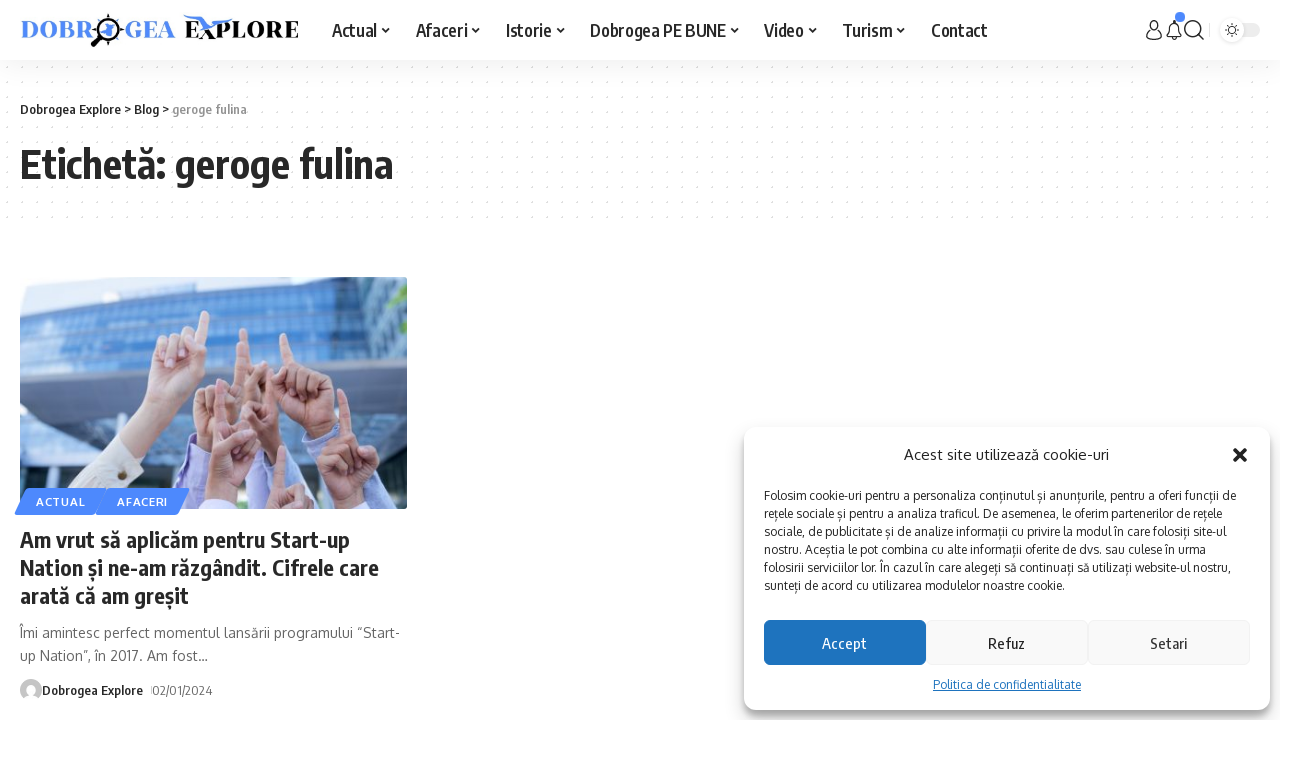

--- FILE ---
content_type: text/html; charset=UTF-8
request_url: https://www.dobrogeaexplore.ro/tag/geroge-fulina/
body_size: 23796
content:
<!DOCTYPE html>
<html lang="ro-RO">
<head>
    <meta charset="UTF-8">
    <meta http-equiv="X-UA-Compatible" content="IE=edge">
    <meta name="viewport" content="width=device-width, initial-scale=1">
    <link rel="profile" href="https://gmpg.org/xfn/11">
	<meta name='robots' content='index, follow, max-image-preview:large, max-snippet:-1, max-video-preview:-1' />

	<!-- This site is optimized with the Yoast SEO plugin v25.9 - https://yoast.com/wordpress/plugins/seo/ -->
	<title>Arhive geroge fulina - Dobrogea Explore</title>
	<link rel="preconnect" href="https://fonts.gstatic.com" crossorigin><link rel="preload" as="style" onload="this.onload=null;this.rel='stylesheet'" id="rb-preload-gfonts" href="https://fonts.googleapis.com/css?family=Oxygen%3A400%2C700%7CEncode+Sans+Condensed%3A400%2C500%2C600%2C700%2C800&amp;display=swap" crossorigin><noscript><link rel="stylesheet" href="https://fonts.googleapis.com/css?family=Oxygen%3A400%2C700%7CEncode+Sans+Condensed%3A400%2C500%2C600%2C700%2C800&amp;display=swap"></noscript><link rel="canonical" href="https://www.dobrogeaexplore.ro/tag/geroge-fulina/" />
	<meta property="og:locale" content="ro_RO" />
	<meta property="og:type" content="article" />
	<meta property="og:title" content="Arhive geroge fulina - Dobrogea Explore" />
	<meta property="og:url" content="https://www.dobrogeaexplore.ro/tag/geroge-fulina/" />
	<meta property="og:site_name" content="Dobrogea Explore" />
	<meta name="twitter:card" content="summary_large_image" />
	<script type="application/ld+json" class="yoast-schema-graph">{"@context":"https://schema.org","@graph":[{"@type":"CollectionPage","@id":"https://www.dobrogeaexplore.ro/tag/geroge-fulina/","url":"https://www.dobrogeaexplore.ro/tag/geroge-fulina/","name":"Arhive geroge fulina - Dobrogea Explore","isPartOf":{"@id":"https://www.dobrogeaexplore.ro/#website"},"primaryImageOfPage":{"@id":"https://www.dobrogeaexplore.ro/tag/geroge-fulina/#primaryimage"},"image":{"@id":"https://www.dobrogeaexplore.ro/tag/geroge-fulina/#primaryimage"},"thumbnailUrl":"https://www.dobrogeaexplore.ro/wp-content/uploads/2024/01/start-up-nation1-scaled.jpg","breadcrumb":{"@id":"https://www.dobrogeaexplore.ro/tag/geroge-fulina/#breadcrumb"},"inLanguage":"ro-RO"},{"@type":"ImageObject","inLanguage":"ro-RO","@id":"https://www.dobrogeaexplore.ro/tag/geroge-fulina/#primaryimage","url":"https://www.dobrogeaexplore.ro/wp-content/uploads/2024/01/start-up-nation1-scaled.jpg","contentUrl":"https://www.dobrogeaexplore.ro/wp-content/uploads/2024/01/start-up-nation1-scaled.jpg","width":2560,"height":1708},{"@type":"BreadcrumbList","@id":"https://www.dobrogeaexplore.ro/tag/geroge-fulina/#breadcrumb","itemListElement":[{"@type":"ListItem","position":1,"name":"Prima pagină","item":"https://www.dobrogeaexplore.ro/"},{"@type":"ListItem","position":2,"name":"geroge fulina"}]},{"@type":"WebSite","@id":"https://www.dobrogeaexplore.ro/#website","url":"https://www.dobrogeaexplore.ro/","name":"Dobrogea Explore","description":"Promovăm valorile locale","publisher":{"@id":"https://www.dobrogeaexplore.ro/#organization"},"alternateName":"Dobrogea Explore","potentialAction":[{"@type":"SearchAction","target":{"@type":"EntryPoint","urlTemplate":"https://www.dobrogeaexplore.ro/?s={search_term_string}"},"query-input":{"@type":"PropertyValueSpecification","valueRequired":true,"valueName":"search_term_string"}}],"inLanguage":"ro-RO"},{"@type":"Organization","@id":"https://www.dobrogeaexplore.ro/#organization","name":"Dobrogea Explore","url":"https://www.dobrogeaexplore.ro/","logo":{"@type":"ImageObject","inLanguage":"ro-RO","@id":"https://www.dobrogeaexplore.ro/#/schema/logo/image/","url":"https://www.dobrogeaexplore.ro/wp-content/uploads/2021/09/logo-dobrogea-explore.png","contentUrl":"https://www.dobrogeaexplore.ro/wp-content/uploads/2021/09/logo-dobrogea-explore.png","width":3194,"height":2802,"caption":"Dobrogea Explore"},"image":{"@id":"https://www.dobrogeaexplore.ro/#/schema/logo/image/"},"sameAs":["https://www.facebook.com/DobrogeaExplore","https://www.youtube.com/channel/UCB8n8mPG4Oh8eepZcKKkeBQ"]}]}</script>
	<!-- / Yoast SEO plugin. -->


<link rel='dns-prefetch' href='//www.googletagmanager.com' />
<link rel="alternate" type="application/rss+xml" title="Dobrogea Explore &raquo; Flux" href="https://www.dobrogeaexplore.ro/feed/" />
<link rel="alternate" type="application/rss+xml" title="Dobrogea Explore &raquo; Flux comentarii" href="https://www.dobrogeaexplore.ro/comments/feed/" />
<link rel="alternate" type="application/rss+xml" title="Dobrogea Explore &raquo; Flux etichetă geroge fulina" href="https://www.dobrogeaexplore.ro/tag/geroge-fulina/feed/" />
<script type="application/ld+json">{"@context":"https://schema.org","@type":"Organization","legalName":"Dobrogea Explore","url":"https://www.dobrogeaexplore.ro/","sameAs":["https://www.facebook.com/DobrogeaExplore","https://www.youtube.com/@dobrogeaexplore8880"]}</script>
<style id='wp-img-auto-sizes-contain-inline-css'>
img:is([sizes=auto i],[sizes^="auto," i]){contain-intrinsic-size:3000px 1500px}
/*# sourceURL=wp-img-auto-sizes-contain-inline-css */
</style>

<style id='wp-emoji-styles-inline-css'>

	img.wp-smiley, img.emoji {
		display: inline !important;
		border: none !important;
		box-shadow: none !important;
		height: 1em !important;
		width: 1em !important;
		margin: 0 0.07em !important;
		vertical-align: -0.1em !important;
		background: none !important;
		padding: 0 !important;
	}
/*# sourceURL=wp-emoji-styles-inline-css */
</style>
<link rel='stylesheet' id='wp-block-library-css' href='https://www.dobrogeaexplore.ro/wp-includes/css/dist/block-library/style.min.css?ver=6.9' media='all' />
<style id='classic-theme-styles-inline-css'>
/*! This file is auto-generated */
.wp-block-button__link{color:#fff;background-color:#32373c;border-radius:9999px;box-shadow:none;text-decoration:none;padding:calc(.667em + 2px) calc(1.333em + 2px);font-size:1.125em}.wp-block-file__button{background:#32373c;color:#fff;text-decoration:none}
/*# sourceURL=/wp-includes/css/classic-themes.min.css */
</style>
<style id='global-styles-inline-css'>
:root{--wp--preset--aspect-ratio--square: 1;--wp--preset--aspect-ratio--4-3: 4/3;--wp--preset--aspect-ratio--3-4: 3/4;--wp--preset--aspect-ratio--3-2: 3/2;--wp--preset--aspect-ratio--2-3: 2/3;--wp--preset--aspect-ratio--16-9: 16/9;--wp--preset--aspect-ratio--9-16: 9/16;--wp--preset--color--black: #000000;--wp--preset--color--cyan-bluish-gray: #abb8c3;--wp--preset--color--white: #ffffff;--wp--preset--color--pale-pink: #f78da7;--wp--preset--color--vivid-red: #cf2e2e;--wp--preset--color--luminous-vivid-orange: #ff6900;--wp--preset--color--luminous-vivid-amber: #fcb900;--wp--preset--color--light-green-cyan: #7bdcb5;--wp--preset--color--vivid-green-cyan: #00d084;--wp--preset--color--pale-cyan-blue: #8ed1fc;--wp--preset--color--vivid-cyan-blue: #0693e3;--wp--preset--color--vivid-purple: #9b51e0;--wp--preset--gradient--vivid-cyan-blue-to-vivid-purple: linear-gradient(135deg,rgb(6,147,227) 0%,rgb(155,81,224) 100%);--wp--preset--gradient--light-green-cyan-to-vivid-green-cyan: linear-gradient(135deg,rgb(122,220,180) 0%,rgb(0,208,130) 100%);--wp--preset--gradient--luminous-vivid-amber-to-luminous-vivid-orange: linear-gradient(135deg,rgb(252,185,0) 0%,rgb(255,105,0) 100%);--wp--preset--gradient--luminous-vivid-orange-to-vivid-red: linear-gradient(135deg,rgb(255,105,0) 0%,rgb(207,46,46) 100%);--wp--preset--gradient--very-light-gray-to-cyan-bluish-gray: linear-gradient(135deg,rgb(238,238,238) 0%,rgb(169,184,195) 100%);--wp--preset--gradient--cool-to-warm-spectrum: linear-gradient(135deg,rgb(74,234,220) 0%,rgb(151,120,209) 20%,rgb(207,42,186) 40%,rgb(238,44,130) 60%,rgb(251,105,98) 80%,rgb(254,248,76) 100%);--wp--preset--gradient--blush-light-purple: linear-gradient(135deg,rgb(255,206,236) 0%,rgb(152,150,240) 100%);--wp--preset--gradient--blush-bordeaux: linear-gradient(135deg,rgb(254,205,165) 0%,rgb(254,45,45) 50%,rgb(107,0,62) 100%);--wp--preset--gradient--luminous-dusk: linear-gradient(135deg,rgb(255,203,112) 0%,rgb(199,81,192) 50%,rgb(65,88,208) 100%);--wp--preset--gradient--pale-ocean: linear-gradient(135deg,rgb(255,245,203) 0%,rgb(182,227,212) 50%,rgb(51,167,181) 100%);--wp--preset--gradient--electric-grass: linear-gradient(135deg,rgb(202,248,128) 0%,rgb(113,206,126) 100%);--wp--preset--gradient--midnight: linear-gradient(135deg,rgb(2,3,129) 0%,rgb(40,116,252) 100%);--wp--preset--font-size--small: 13px;--wp--preset--font-size--medium: 20px;--wp--preset--font-size--large: 36px;--wp--preset--font-size--x-large: 42px;--wp--preset--spacing--20: 0.44rem;--wp--preset--spacing--30: 0.67rem;--wp--preset--spacing--40: 1rem;--wp--preset--spacing--50: 1.5rem;--wp--preset--spacing--60: 2.25rem;--wp--preset--spacing--70: 3.38rem;--wp--preset--spacing--80: 5.06rem;--wp--preset--shadow--natural: 6px 6px 9px rgba(0, 0, 0, 0.2);--wp--preset--shadow--deep: 12px 12px 50px rgba(0, 0, 0, 0.4);--wp--preset--shadow--sharp: 6px 6px 0px rgba(0, 0, 0, 0.2);--wp--preset--shadow--outlined: 6px 6px 0px -3px rgb(255, 255, 255), 6px 6px rgb(0, 0, 0);--wp--preset--shadow--crisp: 6px 6px 0px rgb(0, 0, 0);}:where(.is-layout-flex){gap: 0.5em;}:where(.is-layout-grid){gap: 0.5em;}body .is-layout-flex{display: flex;}.is-layout-flex{flex-wrap: wrap;align-items: center;}.is-layout-flex > :is(*, div){margin: 0;}body .is-layout-grid{display: grid;}.is-layout-grid > :is(*, div){margin: 0;}:where(.wp-block-columns.is-layout-flex){gap: 2em;}:where(.wp-block-columns.is-layout-grid){gap: 2em;}:where(.wp-block-post-template.is-layout-flex){gap: 1.25em;}:where(.wp-block-post-template.is-layout-grid){gap: 1.25em;}.has-black-color{color: var(--wp--preset--color--black) !important;}.has-cyan-bluish-gray-color{color: var(--wp--preset--color--cyan-bluish-gray) !important;}.has-white-color{color: var(--wp--preset--color--white) !important;}.has-pale-pink-color{color: var(--wp--preset--color--pale-pink) !important;}.has-vivid-red-color{color: var(--wp--preset--color--vivid-red) !important;}.has-luminous-vivid-orange-color{color: var(--wp--preset--color--luminous-vivid-orange) !important;}.has-luminous-vivid-amber-color{color: var(--wp--preset--color--luminous-vivid-amber) !important;}.has-light-green-cyan-color{color: var(--wp--preset--color--light-green-cyan) !important;}.has-vivid-green-cyan-color{color: var(--wp--preset--color--vivid-green-cyan) !important;}.has-pale-cyan-blue-color{color: var(--wp--preset--color--pale-cyan-blue) !important;}.has-vivid-cyan-blue-color{color: var(--wp--preset--color--vivid-cyan-blue) !important;}.has-vivid-purple-color{color: var(--wp--preset--color--vivid-purple) !important;}.has-black-background-color{background-color: var(--wp--preset--color--black) !important;}.has-cyan-bluish-gray-background-color{background-color: var(--wp--preset--color--cyan-bluish-gray) !important;}.has-white-background-color{background-color: var(--wp--preset--color--white) !important;}.has-pale-pink-background-color{background-color: var(--wp--preset--color--pale-pink) !important;}.has-vivid-red-background-color{background-color: var(--wp--preset--color--vivid-red) !important;}.has-luminous-vivid-orange-background-color{background-color: var(--wp--preset--color--luminous-vivid-orange) !important;}.has-luminous-vivid-amber-background-color{background-color: var(--wp--preset--color--luminous-vivid-amber) !important;}.has-light-green-cyan-background-color{background-color: var(--wp--preset--color--light-green-cyan) !important;}.has-vivid-green-cyan-background-color{background-color: var(--wp--preset--color--vivid-green-cyan) !important;}.has-pale-cyan-blue-background-color{background-color: var(--wp--preset--color--pale-cyan-blue) !important;}.has-vivid-cyan-blue-background-color{background-color: var(--wp--preset--color--vivid-cyan-blue) !important;}.has-vivid-purple-background-color{background-color: var(--wp--preset--color--vivid-purple) !important;}.has-black-border-color{border-color: var(--wp--preset--color--black) !important;}.has-cyan-bluish-gray-border-color{border-color: var(--wp--preset--color--cyan-bluish-gray) !important;}.has-white-border-color{border-color: var(--wp--preset--color--white) !important;}.has-pale-pink-border-color{border-color: var(--wp--preset--color--pale-pink) !important;}.has-vivid-red-border-color{border-color: var(--wp--preset--color--vivid-red) !important;}.has-luminous-vivid-orange-border-color{border-color: var(--wp--preset--color--luminous-vivid-orange) !important;}.has-luminous-vivid-amber-border-color{border-color: var(--wp--preset--color--luminous-vivid-amber) !important;}.has-light-green-cyan-border-color{border-color: var(--wp--preset--color--light-green-cyan) !important;}.has-vivid-green-cyan-border-color{border-color: var(--wp--preset--color--vivid-green-cyan) !important;}.has-pale-cyan-blue-border-color{border-color: var(--wp--preset--color--pale-cyan-blue) !important;}.has-vivid-cyan-blue-border-color{border-color: var(--wp--preset--color--vivid-cyan-blue) !important;}.has-vivid-purple-border-color{border-color: var(--wp--preset--color--vivid-purple) !important;}.has-vivid-cyan-blue-to-vivid-purple-gradient-background{background: var(--wp--preset--gradient--vivid-cyan-blue-to-vivid-purple) !important;}.has-light-green-cyan-to-vivid-green-cyan-gradient-background{background: var(--wp--preset--gradient--light-green-cyan-to-vivid-green-cyan) !important;}.has-luminous-vivid-amber-to-luminous-vivid-orange-gradient-background{background: var(--wp--preset--gradient--luminous-vivid-amber-to-luminous-vivid-orange) !important;}.has-luminous-vivid-orange-to-vivid-red-gradient-background{background: var(--wp--preset--gradient--luminous-vivid-orange-to-vivid-red) !important;}.has-very-light-gray-to-cyan-bluish-gray-gradient-background{background: var(--wp--preset--gradient--very-light-gray-to-cyan-bluish-gray) !important;}.has-cool-to-warm-spectrum-gradient-background{background: var(--wp--preset--gradient--cool-to-warm-spectrum) !important;}.has-blush-light-purple-gradient-background{background: var(--wp--preset--gradient--blush-light-purple) !important;}.has-blush-bordeaux-gradient-background{background: var(--wp--preset--gradient--blush-bordeaux) !important;}.has-luminous-dusk-gradient-background{background: var(--wp--preset--gradient--luminous-dusk) !important;}.has-pale-ocean-gradient-background{background: var(--wp--preset--gradient--pale-ocean) !important;}.has-electric-grass-gradient-background{background: var(--wp--preset--gradient--electric-grass) !important;}.has-midnight-gradient-background{background: var(--wp--preset--gradient--midnight) !important;}.has-small-font-size{font-size: var(--wp--preset--font-size--small) !important;}.has-medium-font-size{font-size: var(--wp--preset--font-size--medium) !important;}.has-large-font-size{font-size: var(--wp--preset--font-size--large) !important;}.has-x-large-font-size{font-size: var(--wp--preset--font-size--x-large) !important;}
:where(.wp-block-post-template.is-layout-flex){gap: 1.25em;}:where(.wp-block-post-template.is-layout-grid){gap: 1.25em;}
:where(.wp-block-term-template.is-layout-flex){gap: 1.25em;}:where(.wp-block-term-template.is-layout-grid){gap: 1.25em;}
:where(.wp-block-columns.is-layout-flex){gap: 2em;}:where(.wp-block-columns.is-layout-grid){gap: 2em;}
:root :where(.wp-block-pullquote){font-size: 1.5em;line-height: 1.6;}
/*# sourceURL=global-styles-inline-css */
</style>
<link rel='stylesheet' id='contact-form-7-css' href='https://www.dobrogeaexplore.ro/wp-content/plugins/contact-form-7/includes/css/styles.css?ver=6.1.1' media='all' />
<link rel='stylesheet' id='swpm.common-css' href='https://www.dobrogeaexplore.ro/wp-content/plugins/simple-membership/css/swpm.common.css?ver=4.6.7' media='all' />
<link rel='stylesheet' id='cmplz-general-css' href='https://www.dobrogeaexplore.ro/wp-content/plugins/complianz-gdpr/assets/css/cookieblocker.min.css?ver=1757602460' media='all' />
<link rel='stylesheet' id='font-awesome-css' href='https://www.dobrogeaexplore.ro/wp-content/themes/foxiz/assets/css/font-awesome.css?ver=6.1.1' media='all' />

<link rel='stylesheet' id='foxiz-main-css' href='https://www.dobrogeaexplore.ro/wp-content/themes/foxiz/assets/css/main.css?ver=1.6.2' media='all' />
<link rel='stylesheet' id='foxiz-print-css' href='https://www.dobrogeaexplore.ro/wp-content/themes/foxiz/assets/css/print.css?ver=1.6.2' media='all' />
<link rel='stylesheet' id='foxiz-style-css' href='https://www.dobrogeaexplore.ro/wp-content/themes/foxiz-child/style.css?ver=1.6.2' media='all' />
<style id='foxiz-style-inline-css'>
:root {--g-color :#4d89fd;--g-color-90 :#4d89fde6;--video-color :#ff6a00;--gallery-color :#3f51b5;--audio-color :#76ff03;}[data-theme="dark"].is-hd-4 {--nav-bg: #191c20;--nav-bg-from: #191c20;--nav-bg-to: #191c20;}[data-theme="dark"].is-hd-5, [data-theme="dark"].is-hd-5:not(.sticky-on) {--nav-bg: #191c20;--nav-bg-from: #191c20;--nav-bg-to: #191c20;}:root {--max-width-wo-sb : 860px;--hyperlink-line-color :var(--g-color);}.search-header:before { background-repeat : no-repeat;background-size : cover;background-attachment : scroll;background-position : center center;}[data-theme="dark"] .search-header:before { background-repeat : no-repeat;background-size : cover;background-attachment : scroll;background-position : center center;}.footer-has-bg { background-color : #0000000a;}[data-theme="dark"] .footer-has-bg { background-color : #16181c;}.entry-title.is-p-protected a:before {content: "EXCLUSIVE"; display: inline-block;}#amp-mobile-version-switcher { display: none; }
/*# sourceURL=foxiz-style-inline-css */
</style>
<script src="https://www.dobrogeaexplore.ro/wp-includes/js/jquery/jquery.min.js?ver=3.7.1" id="jquery-core-js"></script>
<script src="https://www.dobrogeaexplore.ro/wp-includes/js/jquery/jquery-migrate.min.js?ver=3.4.1" id="jquery-migrate-js"></script>

<!-- Google tag (gtag.js) snippet added by Site Kit -->
<!-- Google Analytics snippet added by Site Kit -->
<script src="https://www.googletagmanager.com/gtag/js?id=G-C40N6KXVCS" id="google_gtagjs-js" async></script>
<script id="google_gtagjs-js-after">
window.dataLayer = window.dataLayer || [];function gtag(){dataLayer.push(arguments);}
gtag("set","linker",{"domains":["www.dobrogeaexplore.ro"]});
gtag("js", new Date());
gtag("set", "developer_id.dZTNiMT", true);
gtag("config", "G-C40N6KXVCS");
//# sourceURL=google_gtagjs-js-after
</script>
<script src="https://www.dobrogeaexplore.ro/wp-content/themes/foxiz/assets/js/highlight-share.js?ver=1" id="highlight-share-js"></script>
<link rel="https://api.w.org/" href="https://www.dobrogeaexplore.ro/wp-json/" /><link rel="alternate" title="JSON" type="application/json" href="https://www.dobrogeaexplore.ro/wp-json/wp/v2/tags/873" /><link rel="EditURI" type="application/rsd+xml" title="RSD" href="https://www.dobrogeaexplore.ro/xmlrpc.php?rsd" />
<meta name="generator" content="Site Kit by Google 1.170.0" />			<style>.cmplz-hidden {
					display: none !important;
				}</style><meta name="generator" content="Elementor 3.34.2; features: additional_custom_breakpoints; settings: css_print_method-internal, google_font-enabled, font_display-auto">
<script type="application/ld+json">{"@context":"https://schema.org","@type":"WebSite","@id":"https://www.dobrogeaexplore.ro/#website","url":"https://www.dobrogeaexplore.ro/","name":"Dobrogea Explore","potentialAction":{"@type":"SearchAction","target":"https://www.dobrogeaexplore.ro/?s={search_term_string}","query-input":"required name=search_term_string"}}</script>
			<style>
				.e-con.e-parent:nth-of-type(n+4):not(.e-lazyloaded):not(.e-no-lazyload),
				.e-con.e-parent:nth-of-type(n+4):not(.e-lazyloaded):not(.e-no-lazyload) * {
					background-image: none !important;
				}
				@media screen and (max-height: 1024px) {
					.e-con.e-parent:nth-of-type(n+3):not(.e-lazyloaded):not(.e-no-lazyload),
					.e-con.e-parent:nth-of-type(n+3):not(.e-lazyloaded):not(.e-no-lazyload) * {
						background-image: none !important;
					}
				}
				@media screen and (max-height: 640px) {
					.e-con.e-parent:nth-of-type(n+2):not(.e-lazyloaded):not(.e-no-lazyload),
					.e-con.e-parent:nth-of-type(n+2):not(.e-lazyloaded):not(.e-no-lazyload) * {
						background-image: none !important;
					}
				}
			</style>
			            <meta property="og:title" content="Arhive geroge fulina - Dobrogea Explore"/>
            <meta property="og:url" content="https://www.dobrogeaexplore.ro/tag/geroge-fulina"/>
            <meta property="og:site_name" content="Dobrogea Explore"/>
								<style id="wp-custom-css">
			.navbar-wrap .logo img {
	width : 280px;
}
.navbar-wrap .navbar-right .header-dropdown-outer {
	padding-left :0px;
	padding-right:0px;
}


.p-highlight .p-gradient {
  
    background: linear-gradient(to top, var(--dark-accent) 0, #191c2045 calc(100% - 150px), var(--dark-accent-0) 100%);
}
.p-gradient {
    background: -webkit-gradient(linear, left top, left bottom, from(var(--dark-accent-0)), to(var(--dark-accent)));
    background: linear-gradient(to top, #191c207a 0, #191c209e 50%, var(--dark-accent-0) 100%);
}
@media (max-width: 767px){
.p-highlight .p-gradient {
    background: linear-gradient(to top, var(--dark-accent) 0, #191c20 calc(100% - 150px), #191c20 100%);
}
}
.p-format.format-video i {
  color: #FF6A00; /* sau orice HEX vrei */
}

.p-format.format-video i {
  color: #FF6A00 !important;
  fill: #FF6A00 !important;
  stroke: #FF6A00 !important;
  -webkit-text-fill-color: #FF6A00 !important;
}
@media (max-width: 768px) {
  .p-format.format-video i,
  .p-format.format-video i:before,
  .p-format.format-video i:after {
    color: #FF6A00 !important;
    fill: #FF6A00 !important;
    stroke: #FF6A00 !important;
    -webkit-text-fill-color: #FF6A00 !important;
  }
}

		</style>
			
	

	


	</head>
<body data-cmplz=1 class="archive tag tag-geroge-fulina tag-873 wp-custom-logo wp-embed-responsive wp-theme-foxiz wp-child-theme-foxiz-child elementor-default elementor-kit-794 menu-ani-1 hover-ani-1 is-rm-1 wc-res-list is-hd-1 is-backtop top-spacing sync-bookmarks modula-best-grid-gallery" data-theme="default">
<div class="site-outer">
	        <header id="site-header" class="header-wrap rb-section header-set-1 header-1 header-wrapper style-shadow has-quick-menu">
			            <div id="navbar-outer" class="navbar-outer">
                <div id="sticky-holder" class="sticky-holder">
                    <div class="navbar-wrap">
                        <div class="rb-container edge-padding">
                            <div class="navbar-inner">
                                <div class="navbar-left">
									        <div class="logo-wrap is-image-logo site-branding">
            <a href="https://www.dobrogeaexplore.ro/" class="logo" title="Dobrogea Explore">
				<img fetchpriority="high" class="logo-default" data-mode="default" height="109" width="843" src="https://www.dobrogeaexplore.ro/wp-content/uploads/2022/10/WhatsApp-Image-2022-10-31-at-6.51.23-PM-1.jpeg" srcset="https://www.dobrogeaexplore.ro/wp-content/uploads/2022/10/WhatsApp-Image-2022-10-31-at-6.51.23-PM-1.jpeg 1x,https://www.dobrogeaexplore.ro/wp-content/uploads/2022/11/Logo-DOBROGEA-EXPLORE-300x38px-negru.png 2x" alt="Dobrogea Explore"><img class="logo-dark" data-mode="dark" height="399" width="2106" src="https://www.dobrogeaexplore.ro/wp-content/uploads/2022/11/Logo-DOBROGEA-EXPLORE-RGB-alb.png" srcset="https://www.dobrogeaexplore.ro/wp-content/uploads/2022/11/Logo-DOBROGEA-EXPLORE-RGB-alb.png 1x,https://www.dobrogeaexplore.ro/wp-content/uploads/2022/11/Logo-DOBROGEA-EXPLORE-300x38px-alb.png 2x" alt="Dobrogea Explore">            </a>
        </div>
		        <nav id="site-navigation" class="main-menu-wrap" aria-label="main menu"><ul id="menu-main" class="main-menu rb-menu large-menu" itemscope itemtype="https://www.schema.org/SiteNavigationElement"><li id="menu-item-2454" class="menu-item menu-item-type-taxonomy menu-item-object-category menu-item-2454 menu-item-has-children menu-has-child-mega is-child-wide"><a href="https://www.dobrogeaexplore.ro/category/actual/"><span>Actual</span></a><div class="mega-dropdown is-mega-category"><div class="rb-container edge-padding"><div class="mega-dropdown-inner"><div class="mega-header mega-header-fw"><span class="h4">Actual</span><a class="mega-link is-meta" href="https://www.dobrogeaexplore.ro/category/actual/"><span>Afișați mai multe</span><i class="rbi rbi-cright"></i></a></div><div id="mega-listing-2454" class="block-wrap block-small block-grid block-grid-small-1 rb-columns rb-col-5 is-gap-10"><div class="block-inner">        <div class="p-wrap p-grid p-grid-small-1" data-pid="12402">
	            <div class="feat-holder overlay-text">
				        <div class="p-featured">
			        <a class="p-flink" href="https://www.dobrogeaexplore.ro/ziua-unirii-principatelor-romane-sarbatorita-prin-cantece-si-dansuri-romanesti/" title="Ziua Unirii Principatelor Române, sărbătorită prin cântece și dansuri românești">
			<img width="330" height="220" src="https://www.dobrogeaexplore.ro/wp-content/uploads/2026/01/foto-Unire-1-330x220.jpeg" class="featured-img wp-post-image" alt="" decoding="async" />        </a>
		        </div>
	            </div>
		        <div class="p-content">
			<span class="entry-title h4">        <a class="p-url" href="https://www.dobrogeaexplore.ro/ziua-unirii-principatelor-romane-sarbatorita-prin-cantece-si-dansuri-romanesti/" rel="bookmark">Ziua Unirii Principatelor Române, sărbătorită prin cântece și dansuri românești</a></span>            <div class="p-meta">
                <div class="meta-inner is-meta">
					<span class="meta-el meta-date">
		            <time class="date published" datetime="2026-01-23T14:29:10+03:00">23/01/2026</time>
		        </span>
		                </div>
				            </div>
		        </div>
		        </div>
	        <div class="p-wrap p-grid p-grid-small-1" data-pid="12380">
	            <div class="feat-holder overlay-text">
				        <div class="p-featured">
			        <a class="p-flink" href="https://www.dobrogeaexplore.ro/pestera-movile-lumea-secreta-din-dobrogea-unica-in-lume/" title="Peștera Movile: lumea secretă din Dobrogea, unică în lume">
			<img loading="lazy" width="330" height="220" src="https://www.dobrogeaexplore.ro/wp-content/uploads/2026/01/pestera-movile-rol-ilustrativ-deschidere-330x220.png" class="featured-img wp-post-image" alt="" decoding="async" />        </a>
		        </div>
	            </div>
		        <div class="p-content">
			<span class="entry-title h4">        <a class="p-url" href="https://www.dobrogeaexplore.ro/pestera-movile-lumea-secreta-din-dobrogea-unica-in-lume/" rel="bookmark">Peștera Movile: lumea secretă din Dobrogea, unică în lume</a></span>            <div class="p-meta">
                <div class="meta-inner is-meta">
					<span class="meta-el meta-date">
		            <time class="date published" datetime="2026-01-21T11:16:56+03:00">21/01/2026</time>
		        </span>
		                </div>
				            </div>
		        </div>
		        </div>
	        <div class="p-wrap p-grid p-grid-small-1" data-pid="12368">
	            <div class="feat-holder overlay-text">
				        <div class="p-featured">
			        <a class="p-flink" href="https://www.dobrogeaexplore.ro/weartable-art-to-ware-expozitia-profesorilor-si-masteranzilor-facultatii-de-arte-din-constanta/" title="Weartable – art to ware. Expoziția profesorilor și masteranzilor Facultății de Arte din Constanța">
			<img loading="lazy" width="330" height="220" src="https://www.dobrogeaexplore.ro/wp-content/uploads/2026/01/Afis-social-media_Weartable-la-Centrul-Multifunctional-Educativ-pentru-Tineret-„Jean-Constantin-din-Constanta-330x220.jpg" class="featured-img wp-post-image" alt="" decoding="async" />        </a>
		        </div>
	            </div>
		        <div class="p-content">
			<span class="entry-title h4">        <a class="p-url" href="https://www.dobrogeaexplore.ro/weartable-art-to-ware-expozitia-profesorilor-si-masteranzilor-facultatii-de-arte-din-constanta/" rel="bookmark">Weartable – art to ware. Expoziția profesorilor și masteranzilor Facultății de Arte din Constanța</a></span>            <div class="p-meta">
                <div class="meta-inner is-meta">
					<span class="meta-el meta-date">
		            <time class="date published" datetime="2026-01-16T18:02:04+03:00">16/01/2026</time>
		        </span>
		                </div>
				            </div>
		        </div>
		        </div>
	        <div class="p-wrap p-grid p-grid-small-1" data-pid="12364">
	            <div class="feat-holder overlay-text">
				        <div class="p-featured">
			        <a class="p-flink" href="https://www.dobrogeaexplore.ro/exponatul-lunii-ianuarie-la-muzeul-de-istorie-nationala-si-arheologie-constanta/" title="Exponatul lunii ianuarie la Muzeul de Istorie Națională și Arheologie Constanța">
			<img loading="lazy" width="330" height="220" src="https://www.dobrogeaexplore.ro/wp-content/uploads/2026/01/MINAC-IAN-2026-1-330x220.jpeg" class="featured-img wp-post-image" alt="" decoding="async" />        </a>
		        </div>
	            </div>
		        <div class="p-content">
			<span class="entry-title h4">        <a class="p-url" href="https://www.dobrogeaexplore.ro/exponatul-lunii-ianuarie-la-muzeul-de-istorie-nationala-si-arheologie-constanta/" rel="bookmark">Exponatul lunii ianuarie la Muzeul de Istorie Națională și Arheologie Constanța</a></span>            <div class="p-meta">
                <div class="meta-inner is-meta">
					<span class="meta-el meta-date">
		            <time class="date published" datetime="2026-01-14T16:04:53+03:00">14/01/2026</time>
		        </span>
		                </div>
				            </div>
		        </div>
		        </div>
	        <div class="p-wrap p-grid p-grid-small-1" data-pid="12341">
	            <div class="feat-holder overlay-text">
				        <div class="p-featured">
			        <a class="p-flink" href="https://www.dobrogeaexplore.ro/cs-medgidia-va-ureaza-la-multi-ani/" title="CS Medgidia vă urează LA MULȚI ANI!">
			<img loading="lazy" width="330" height="220" src="https://www.dobrogeaexplore.ro/wp-content/uploads/2025/12/la-multi-ani-330x220.jpg" class="featured-img wp-post-image" alt="" decoding="async" />        </a>
		        </div>
	            </div>
		        <div class="p-content">
			<span class="entry-title h4">        <a class="p-url" href="https://www.dobrogeaexplore.ro/cs-medgidia-va-ureaza-la-multi-ani/" rel="bookmark">CS Medgidia vă urează LA MULȚI ANI!</a></span>            <div class="p-meta">
                <div class="meta-inner is-meta">
					<span class="meta-el meta-date">
		            <time class="date published" datetime="2025-12-25T13:09:04+03:00">25/12/2025</time>
		        </span>
		                </div>
				            </div>
		        </div>
		        </div>
	</div></div></div></div></div></li>
<li id="menu-item-2462" class="menu-item menu-item-type-taxonomy menu-item-object-category menu-item-2462 menu-item-has-children menu-has-child-mega is-child-wide"><a href="https://www.dobrogeaexplore.ro/category/afaceri/"><span>Afaceri</span></a><div class="mega-dropdown is-mega-category"><div class="rb-container edge-padding"><div class="mega-dropdown-inner"><div class="mega-header mega-header-fw"><span class="h4">Afaceri</span><a class="mega-link is-meta" href="https://www.dobrogeaexplore.ro/category/afaceri/"><span>Afișați mai multe</span><i class="rbi rbi-cright"></i></a></div><div id="mega-listing-2462" class="block-wrap block-small block-grid block-grid-small-1 rb-columns rb-col-5 is-gap-10"><div class="block-inner">        <div class="p-wrap p-grid p-grid-small-1" data-pid="10179">
	            <div class="feat-holder overlay-text">
				        <div class="p-featured">
			        <a class="p-flink" href="https://www.dobrogeaexplore.ro/la-plata-suntem-ultimii-pe-lista-dar-cand-vin-hotii-toti-dau-fuga-la-noi-un-dialog-cu-mihai-ungureanu-administratorul-grupului-white-horse/" title="La plată suntem ultimii pe listă, dar când vin hoții, toți dau fuga la noi | Un dialog cu Mihai Ungureanu, administratorul Grupului White Horse">
			<img loading="lazy" width="330" height="220" src="https://www.dobrogeaexplore.ro/wp-content/uploads/2025/07/Imagine-WhatsApp-2025-07-03-la-14.50.38_bf6ad72b-330x220.jpg" class="featured-img wp-post-image" alt="" decoding="async" />        </a>
		<aside class="p-format-overlay format-style-bottom"><span class="p-format format-video"><i class="rbi rbi-video"></i></span></aside>        </div>
	            </div>
		        <div class="p-content">
			<span class="entry-title h4">        <a class="p-url" href="https://www.dobrogeaexplore.ro/la-plata-suntem-ultimii-pe-lista-dar-cand-vin-hotii-toti-dau-fuga-la-noi-un-dialog-cu-mihai-ungureanu-administratorul-grupului-white-horse/" rel="bookmark">La plată suntem ultimii pe listă, dar când vin hoții, toți dau fuga la noi | Un dialog cu Mihai Ungureanu, administratorul Grupului White Horse</a></span>            <div class="p-meta">
                <div class="meta-inner is-meta">
					<span class="meta-el meta-date">
		            <time class="date published" datetime="2025-07-03T14:18:22+03:00">03/07/2025</time>
		        </span>
		                </div>
				            </div>
		        </div>
		        </div>
	        <div class="p-wrap p-grid p-grid-small-1" data-pid="8225">
	            <div class="feat-holder overlay-text">
				        <div class="p-featured">
			        <a class="p-flink" href="https://www.dobrogeaexplore.ro/provocarile-anului-2025-pentru-antreprenori-schimbari-legislative-fiscale-si-strategii-de-adaptare/" title="Provocările anului 2025 pentru antreprenori: schimbări legislative, fiscale și strategii de adaptare">
			<img loading="lazy" width="330" height="220" src="https://www.dobrogeaexplore.ro/wp-content/uploads/2025/02/professional-looking_woman-330x220.png" class="featured-img wp-post-image" alt="" decoding="async" />        </a>
		        </div>
	            </div>
		        <div class="p-content">
			<span class="entry-title h4">        <a class="p-url" href="https://www.dobrogeaexplore.ro/provocarile-anului-2025-pentru-antreprenori-schimbari-legislative-fiscale-si-strategii-de-adaptare/" rel="bookmark">Provocările anului 2025 pentru antreprenori: schimbări legislative, fiscale și strategii de adaptare</a></span>            <div class="p-meta">
                <div class="meta-inner is-meta">
					<span class="meta-el meta-date">
		            <time class="date published" datetime="2025-02-18T11:57:04+03:00">18/02/2025</time>
		        </span>
		                </div>
				            </div>
		        </div>
		        </div>
	        <div class="p-wrap p-grid p-grid-small-1" data-pid="8165">
	            <div class="feat-holder overlay-text">
				        <div class="p-featured">
			        <a class="p-flink" href="https://www.dobrogeaexplore.ro/cat-mai-toleram-mizeria-din-alimentatia-publica-concluziile-unui-control-obisnuit-la-carmangeriile-din-constanta-video/" title="Cât mai tolerăm mizeria din alimentația publică? Concluziile unui control obișnuit la carmangeriile din Constanța VIDEO">
			<img loading="lazy" width="330" height="220" src="https://www.dobrogeaexplore.ro/wp-content/uploads/2025/02/control-anpc-carmangerie-piata-grivitei-constanta-330x220.jpg" class="featured-img wp-post-image" alt="mizeria din alimentația publică" decoding="async" />        </a>
		        </div>
	            </div>
		        <div class="p-content">
			<span class="entry-title h4">        <a class="p-url" href="https://www.dobrogeaexplore.ro/cat-mai-toleram-mizeria-din-alimentatia-publica-concluziile-unui-control-obisnuit-la-carmangeriile-din-constanta-video/" rel="bookmark">Cât mai tolerăm mizeria din alimentația publică? Concluziile unui control obișnuit la carmangeriile din Constanța VIDEO</a></span>            <div class="p-meta">
                <div class="meta-inner is-meta">
					<span class="meta-el meta-date">
		            <time class="date published" datetime="2025-02-06T17:10:20+03:00">06/02/2025</time>
		        </span>
		                </div>
				            </div>
		        </div>
		        </div>
	        <div class="p-wrap p-grid p-grid-small-1" data-pid="8108">
	            <div class="feat-holder overlay-text">
				        <div class="p-featured">
			        <a class="p-flink" href="https://www.dobrogeaexplore.ro/paradisul-verde-jurilovca-traditii-natura-si-gusturi-autentice/" title="„Paradisul Verde” Jurilovca: Tradiții, natură și gusturi autentice">
			<img loading="lazy" width="330" height="220" src="https://www.dobrogeaexplore.ro/wp-content/uploads/2024/12/paradisul-verde-330x220.jpg" class="featured-img wp-post-image" alt="" decoding="async" />        </a>
		        </div>
	            </div>
		        <div class="p-content">
			<span class="entry-title h4">        <a class="p-url" href="https://www.dobrogeaexplore.ro/paradisul-verde-jurilovca-traditii-natura-si-gusturi-autentice/" rel="bookmark">„Paradisul Verde” Jurilovca: Tradiții, natură și gusturi autentice</a></span>            <div class="p-meta">
                <div class="meta-inner is-meta">
					<span class="meta-el meta-date">
		            <time class="date published" datetime="2025-01-25T16:00:49+03:00">25/01/2025</time>
		        </span>
		                </div>
				            </div>
		        </div>
		        </div>
	        <div class="p-wrap p-grid p-grid-small-1" data-pid="7980">
	            <div class="feat-holder overlay-text">
				        <div class="p-featured">
			        <a class="p-flink" href="https://www.dobrogeaexplore.ro/povestea-livadei-lui-cezar-de-la-vis-la-realitate/" title="Livada lui Cezar &#8211; Migdalii de la răscruce de vânturi">
			<img loading="lazy" width="330" height="220" src="https://www.dobrogeaexplore.ro/wp-content/uploads/2024/12/migdali-2-330x220.png" class="featured-img wp-post-image" alt="Livada lui Cezar - Migdalii de la răscruce de vânturi" decoding="async" />        </a>
		        </div>
	            </div>
		        <div class="p-content">
			<span class="entry-title h4">        <a class="p-url" href="https://www.dobrogeaexplore.ro/povestea-livadei-lui-cezar-de-la-vis-la-realitate/" rel="bookmark">Livada lui Cezar &#8211; Migdalii de la răscruce de vânturi</a></span>            <div class="p-meta">
                <div class="meta-inner is-meta">
					<span class="meta-el meta-date">
		            <time class="date published" datetime="2025-01-11T16:49:45+03:00">11/01/2025</time>
		        </span>
		                </div>
				            </div>
		        </div>
		        </div>
	</div></div></div></div></div></li>
<li id="menu-item-2455" class="menu-item menu-item-type-taxonomy menu-item-object-category menu-item-2455 menu-item-has-children menu-has-child-mega is-child-wide"><a href="https://www.dobrogeaexplore.ro/category/istorie/"><span>Istorie</span></a><div class="mega-dropdown is-mega-category"><div class="rb-container edge-padding"><div class="mega-dropdown-inner"><div class="mega-header mega-header-fw"><span class="h4">Istorie</span><a class="mega-link is-meta" href="https://www.dobrogeaexplore.ro/category/istorie/"><span>Afișați mai multe</span><i class="rbi rbi-cright"></i></a></div><div id="mega-listing-2455" class="block-wrap block-small block-grid block-grid-small-1 rb-columns rb-col-5 is-gap-10"><div class="block-inner">        <div class="p-wrap p-grid p-grid-small-1" data-pid="12353">
	            <div class="feat-holder overlay-text">
				        <div class="p-featured">
			        <a class="p-flink" href="https://www.dobrogeaexplore.ro/harsova-punct-de-intalnire-pentru-dezbaterea-internationala-despre-limesul-dunarean/" title="Hârșova, punct de întâlnire pentru dezbaterea internațională despre Limesul Dunărean">
			<img loading="lazy" width="330" height="220" src="https://www.dobrogeaexplore.ro/wp-content/uploads/2026/01/HARSOVA-CARSIUM-330x220.jpg" class="featured-img wp-post-image" alt="" decoding="async" />        </a>
		        </div>
	            </div>
		        <div class="p-content">
			<span class="entry-title h4">        <a class="p-url" href="https://www.dobrogeaexplore.ro/harsova-punct-de-intalnire-pentru-dezbaterea-internationala-despre-limesul-dunarean/" rel="bookmark">Hârșova, punct de întâlnire pentru dezbaterea internațională despre Limesul Dunărean</a></span>            <div class="p-meta">
                <div class="meta-inner is-meta">
					<span class="meta-el meta-date">
		            <time class="date published" datetime="2025-12-18T15:29:55+03:00">18/12/2025</time>
		        </span>
		                </div>
				            </div>
		        </div>
		        </div>
	        <div class="p-wrap p-grid p-grid-small-1" data-pid="12118">
	            <div class="feat-holder overlay-text">
				        <div class="p-featured">
			        <a class="p-flink" href="https://www.dobrogeaexplore.ro/sucidava-moesica-descoperiri-recente-si-perspective-stiintifice/" title="Sucidava Moesica – descoperiri recente și perspective științifice">
			<img loading="lazy" width="330" height="220" src="https://www.dobrogeaexplore.ro/wp-content/uploads/2025/10/afis-conferinta-SUCIDAVA-MOESICA-DEBUTUL-CERCETARILOR-330x220.jpeg" class="featured-img wp-post-image" alt="" decoding="async" />        </a>
		        </div>
	            </div>
		        <div class="p-content">
			<span class="entry-title h4">        <a class="p-url" href="https://www.dobrogeaexplore.ro/sucidava-moesica-descoperiri-recente-si-perspective-stiintifice/" rel="bookmark">Sucidava Moesica – descoperiri recente și perspective științifice</a></span>            <div class="p-meta">
                <div class="meta-inner is-meta">
					<span class="meta-el meta-date">
		            <time class="date published" datetime="2025-10-22T16:29:02+03:00">22/10/2025</time>
		        </span>
		                </div>
				            </div>
		        </div>
		        </div>
	        <div class="p-wrap p-grid p-grid-small-1" data-pid="12060">
	            <div class="feat-holder overlay-text">
				        <div class="p-featured">
			        <a class="p-flink" href="https://www.dobrogeaexplore.ro/toamna-la-constanta-in-urma-cu-un-veac-tururi-ghidate-gratuite/" title="Toamna la Constanța, în urmă cu un veac – tururi ghidate gratuite">
			<img loading="lazy" width="330" height="220" src="https://www.dobrogeaexplore.ro/wp-content/uploads/2025/10/tururi-ghidate-cealera-MINAC-2025-2-330x220.jpg" class="featured-img wp-post-image" alt="" decoding="async" />        </a>
		        </div>
	            </div>
		        <div class="p-content">
			<span class="entry-title h4">        <a class="p-url" href="https://www.dobrogeaexplore.ro/toamna-la-constanta-in-urma-cu-un-veac-tururi-ghidate-gratuite/" rel="bookmark">Toamna la Constanța, în urmă cu un veac – tururi ghidate gratuite</a></span>            <div class="p-meta">
                <div class="meta-inner is-meta">
					<span class="meta-el meta-date">
		            <time class="date published" datetime="2025-10-14T10:38:11+03:00">14/10/2025</time>
		        </span>
		                </div>
				            </div>
		        </div>
		        </div>
	        <div class="p-wrap p-grid p-grid-small-1" data-pid="11745">
	            <div class="feat-holder overlay-text">
				        <div class="p-featured">
			        <a class="p-flink" href="https://www.dobrogeaexplore.ro/cum-a-devenit-scoala-armenilor-din-constanta-lacas-de-cult/" title="Cum a devenit școala armenilor din Constanța lăcaș de cult?">
			<img loading="lazy" width="330" height="220" src="https://www.dobrogeaexplore.ro/wp-content/uploads/2025/09/scoala-lacas-cult-armeni-constanta-dobrogea-330x220.jpg" class="featured-img wp-post-image" alt="" decoding="async" />        </a>
		        </div>
	            </div>
		        <div class="p-content">
			<span class="entry-title h4">        <a class="p-url" href="https://www.dobrogeaexplore.ro/cum-a-devenit-scoala-armenilor-din-constanta-lacas-de-cult/" rel="bookmark">Cum a devenit școala armenilor din Constanța lăcaș de cult?</a></span>            <div class="p-meta">
                <div class="meta-inner is-meta">
					<span class="meta-el meta-date">
		            <time class="date published" datetime="2025-09-23T09:46:21+03:00">23/09/2025</time>
		        </span>
		                </div>
				            </div>
		        </div>
		        </div>
	        <div class="p-wrap p-grid p-grid-small-1" data-pid="11761">
	            <div class="feat-holder overlay-text">
				        <div class="p-featured">
			        <a class="p-flink" href="https://www.dobrogeaexplore.ro/cafeaua-la-nisip-mostenire-otomana-in-techirghiol/" title="Cafeaua la nisip, moștenire otomană în Techirghiol">
			<img loading="lazy" width="330" height="220" src="https://www.dobrogeaexplore.ro/wp-content/uploads/2025/09/CAFEA-TECHIRGHIOL-NISIP-330x220.jpg" class="featured-img wp-post-image" alt="" decoding="async" />        </a>
		        </div>
	            </div>
		        <div class="p-content">
			<span class="entry-title h4">        <a class="p-url" href="https://www.dobrogeaexplore.ro/cafeaua-la-nisip-mostenire-otomana-in-techirghiol/" rel="bookmark">Cafeaua la nisip, moștenire otomană în Techirghiol</a></span>            <div class="p-meta">
                <div class="meta-inner is-meta">
					<span class="meta-el meta-date">
		            <time class="date published" datetime="2025-09-22T08:34:55+03:00">22/09/2025</time>
		        </span>
		                </div>
				            </div>
		        </div>
		        </div>
	</div></div></div></div></div></li>
<li id="menu-item-2458" class="menu-item menu-item-type-taxonomy menu-item-object-category menu-item-2458 menu-item-has-children menu-has-child-mega is-child-wide"><a href="https://www.dobrogeaexplore.ro/category/reportaj/"><span>Dobrogea PE BUNE</span></a><div class="mega-dropdown is-mega-category"><div class="rb-container edge-padding"><div class="mega-dropdown-inner"><div class="mega-header mega-header-fw"><span class="h4">Dobrogea PE BUNE</span><a class="mega-link is-meta" href="https://www.dobrogeaexplore.ro/category/reportaj/"><span>Afișați mai multe</span><i class="rbi rbi-cright"></i></a></div><div id="mega-listing-2458" class="block-wrap block-small block-grid block-grid-small-1 rb-columns rb-col-5 is-gap-10"><div class="block-inner">        <div class="p-wrap p-grid p-grid-small-1" data-pid="8934">
	            <div class="feat-holder overlay-text">
				        <div class="p-featured">
			        <a class="p-flink" href="https://www.dobrogeaexplore.ro/siguranta-nu-e-o-fita-e-grija-pentru-tine-si-cei-dragi/" title="Siguranța nu e o fiță. E grijă pentru tine și cei dragi">
			<img loading="lazy" width="330" height="220" src="https://www.dobrogeaexplore.ro/wp-content/uploads/2025/04/Happy_Family_At_Home_original_559173-330x220.jpg" class="featured-img wp-post-image" alt="Siguranța nu e o fiță" decoding="async" />        </a>
		        </div>
	            </div>
		        <div class="p-content">
			<span class="entry-title h4">        <a class="p-url" href="https://www.dobrogeaexplore.ro/siguranta-nu-e-o-fita-e-grija-pentru-tine-si-cei-dragi/" rel="bookmark">Siguranța nu e o fiță. E grijă pentru tine și cei dragi</a></span>            <div class="p-meta">
                <div class="meta-inner is-meta">
					<span class="meta-el meta-date">
		            <time class="date published" datetime="2025-04-29T08:13:04+03:00">29/04/2025</time>
		        </span>
		                </div>
				            </div>
		        </div>
		        </div>
	        <div class="p-wrap p-grid p-grid-small-1" data-pid="8682">
	            <div class="feat-holder overlay-text">
				        <div class="p-featured">
			        <a class="p-flink" href="https://www.dobrogeaexplore.ro/cavarna-locul-unde-crestinii-si-musulmanii-au-primit-acelasi-raspuns/" title="Cavarna, locul unde creștinii și musulmanii au primit același răspuns">
			<img loading="lazy" width="330" height="220" src="https://www.dobrogeaexplore.ro/wp-content/uploads/2025/04/cavarna-2-330x220.jpg" class="featured-img wp-post-image" alt="cavarna" decoding="async" />        </a>
		        </div>
	            </div>
		        <div class="p-content">
			<span class="entry-title h4">        <a class="p-url" href="https://www.dobrogeaexplore.ro/cavarna-locul-unde-crestinii-si-musulmanii-au-primit-acelasi-raspuns/" rel="bookmark">Cavarna, locul unde creștinii și musulmanii au primit același răspuns</a></span>            <div class="p-meta">
                <div class="meta-inner is-meta">
					<span class="meta-el meta-date">
		            <time class="date published" datetime="2025-04-15T08:19:58+03:00">15/04/2025</time>
		        </span>
		                </div>
				            </div>
		        </div>
		        </div>
	        <div class="p-wrap p-grid p-grid-small-1" data-pid="8691">
	            <div class="feat-holder overlay-text">
				        <div class="p-featured">
			        <a class="p-flink" href="https://www.dobrogeaexplore.ro/afaceri-grele-pe-spatele-pescarilor-romani-cine-are-de-castigat/" title="Monopolul cherhanalelor: O poveste veche de 150 de ani">
			<img loading="lazy" width="330" height="220" src="https://www.dobrogeaexplore.ro/wp-content/uploads/2025/04/portul-galati-330x220.jpg" class="featured-img wp-post-image" alt="Monopolul cherhanalelor: O poveste veche de 150 de ani" decoding="async" />        </a>
		        </div>
	            </div>
		        <div class="p-content">
			<span class="entry-title h4">        <a class="p-url" href="https://www.dobrogeaexplore.ro/afaceri-grele-pe-spatele-pescarilor-romani-cine-are-de-castigat/" rel="bookmark">Monopolul cherhanalelor: O poveste veche de 150 de ani</a></span>            <div class="p-meta">
                <div class="meta-inner is-meta">
					<span class="meta-el meta-date">
		            <time class="date published" datetime="2025-04-14T08:44:12+03:00">14/04/2025</time>
		        </span>
		                </div>
				            </div>
		        </div>
		        </div>
	        <div class="p-wrap p-grid p-grid-small-1" data-pid="8738">
	            <div class="feat-holder overlay-text">
				        <div class="p-featured">
			        <a class="p-flink" href="https://www.dobrogeaexplore.ro/sportul-national-al-romanilor-ocolitul-gropilor-norvegia-autostrazi-incalzite-pentru-biciclete/" title="Norvegia pedalează pe asfalt încălzit. La noi „merge și-așa”">
			<img loading="lazy" width="330" height="220" src="https://www.dobrogeaexplore.ro/wp-content/uploads/2025/04/norvegia-autostrada-biciclete-330x220.png" class="featured-img wp-post-image" alt="Norvegia pedalează pe asfalt încălzit. La noi „merge și-așa”" decoding="async" />        </a>
		        </div>
	            </div>
		        <div class="p-content">
			<span class="entry-title h4">        <a class="p-url" href="https://www.dobrogeaexplore.ro/sportul-national-al-romanilor-ocolitul-gropilor-norvegia-autostrazi-incalzite-pentru-biciclete/" rel="bookmark">Norvegia pedalează pe asfalt încălzit. La noi „merge și-așa”</a></span>            <div class="p-meta">
                <div class="meta-inner is-meta">
					<span class="meta-el meta-date">
		            <time class="date published" datetime="2025-04-13T11:24:37+03:00">13/04/2025</time>
		        </span>
		                </div>
				            </div>
		        </div>
		        </div>
	        <div class="p-wrap p-grid p-grid-small-1" data-pid="8622">
	            <div class="feat-holder overlay-text">
				        <div class="p-featured">
			        <a class="p-flink" href="https://www.dobrogeaexplore.ro/consiliul-judetean-constanta-reorganizarea-spitalului-clinic-judetean-de-urgenta/" title="Spitatul Judeţean Constanţa îşi extinde capacitatea de diagnostic şi tratament">
			<img loading="lazy" width="330" height="220" src="https://www.dobrogeaexplore.ro/wp-content/uploads/2025/04/WhatsApp-Image-2025-04-03-at-20.42.49_894c8126-330x220.jpg" class="featured-img wp-post-image" alt="" decoding="async" />        </a>
		        </div>
	            </div>
		        <div class="p-content">
			<span class="entry-title h4">        <a class="p-url" href="https://www.dobrogeaexplore.ro/consiliul-judetean-constanta-reorganizarea-spitalului-clinic-judetean-de-urgenta/" rel="bookmark">Spitatul Judeţean Constanţa îşi extinde capacitatea de diagnostic şi tratament</a></span>            <div class="p-meta">
                <div class="meta-inner is-meta">
					<span class="meta-el meta-date">
		            <time class="date published" datetime="2025-04-03T21:30:31+03:00">03/04/2025</time>
		        </span>
		                </div>
				            </div>
		        </div>
		        </div>
	</div></div></div></div></div></li>
<li id="menu-item-2609" class="menu-item menu-item-type-taxonomy menu-item-object-category menu-item-2609 menu-item-has-children menu-has-child-mega is-child-wide"><a href="https://www.dobrogeaexplore.ro/category/video/"><span>Video</span></a><div class="mega-dropdown is-mega-category"><div class="rb-container edge-padding"><div class="mega-dropdown-inner"><div class="mega-header mega-header-fw"><span class="h4">Video</span><a class="mega-link is-meta" href="https://www.dobrogeaexplore.ro/category/video/"><span>Afișați mai multe</span><i class="rbi rbi-cright"></i></a></div><div id="mega-listing-2609" class="block-wrap block-small block-grid block-grid-small-1 rb-columns rb-col-5 is-gap-10"><div class="block-inner">        <div class="p-wrap p-grid p-grid-small-1" data-pid="11964">
	            <div class="feat-holder overlay-text">
				        <div class="p-featured">
			        <a class="p-flink" href="https://www.dobrogeaexplore.ro/cum-au-reusit-aromanii-din-baia-sa-transforme-traditiile-in-afaceri-moderne/" title="Cum au reușit aromânii din Baia să transforme tradițiile în afaceri moderne">
			<img loading="lazy" width="330" height="220" src="https://www.dobrogeaexplore.ro/wp-content/uploads/2025/09/maxresdefault-2-330x220.jpg" class="featured-img wp-post-image" alt="" decoding="async" />        </a>
		<aside class="p-format-overlay format-style-bottom"><span class="p-format format-video"><i class="rbi rbi-video"></i></span></aside>        </div>
	            </div>
		        <div class="p-content">
			<span class="entry-title h4">        <a class="p-url" href="https://www.dobrogeaexplore.ro/cum-au-reusit-aromanii-din-baia-sa-transforme-traditiile-in-afaceri-moderne/" rel="bookmark">Cum au reușit aromânii din Baia să transforme tradițiile în afaceri moderne</a></span>            <div class="p-meta">
                <div class="meta-inner is-meta">
					<span class="meta-el meta-date">
		            <time class="date published" datetime="2025-09-29T09:43:06+03:00">29/09/2025</time>
		        </span>
		                </div>
				            </div>
		        </div>
		        </div>
	        <div class="p-wrap p-grid p-grid-small-1" data-pid="10233">
	            <div class="feat-holder overlay-text">
				        <div class="p-featured">
			        <a class="p-flink" href="https://www.dobrogeaexplore.ro/din-dunare-direct-in-farfurie-cum-gatesc-pestele-rusii-lipoveni-din-ghindaresti/" title="Din Dunăre, direct în farfurie: cum gătesc peștele rușii lipoveni din Ghindărești">
			<img loading="lazy" width="330" height="220" src="https://www.dobrogeaexplore.ro/wp-content/uploads/2025/07/maxresdefault-2-330x220.jpg" class="featured-img wp-post-image" alt="" decoding="async" />        </a>
		<aside class="p-format-overlay format-style-bottom"><span class="p-format format-video"><i class="rbi rbi-video"></i></span></aside>        </div>
	            </div>
		        <div class="p-content">
			<span class="entry-title h4">        <a class="p-url" href="https://www.dobrogeaexplore.ro/din-dunare-direct-in-farfurie-cum-gatesc-pestele-rusii-lipoveni-din-ghindaresti/" rel="bookmark">Din Dunăre, direct în farfurie: cum gătesc peștele rușii lipoveni din Ghindărești</a></span>            <div class="p-meta">
                <div class="meta-inner is-meta">
					<span class="meta-el meta-date">
		            <time class="date published" datetime="2025-07-05T18:30:00+03:00">05/07/2025</time>
		        </span>
		                </div>
				            </div>
		        </div>
		        </div>
	        <div class="p-wrap p-grid p-grid-small-1" data-pid="10179">
	            <div class="feat-holder overlay-text">
				        <div class="p-featured">
			        <a class="p-flink" href="https://www.dobrogeaexplore.ro/la-plata-suntem-ultimii-pe-lista-dar-cand-vin-hotii-toti-dau-fuga-la-noi-un-dialog-cu-mihai-ungureanu-administratorul-grupului-white-horse/" title="La plată suntem ultimii pe listă, dar când vin hoții, toți dau fuga la noi | Un dialog cu Mihai Ungureanu, administratorul Grupului White Horse">
			<img loading="lazy" width="330" height="220" src="https://www.dobrogeaexplore.ro/wp-content/uploads/2025/07/Imagine-WhatsApp-2025-07-03-la-14.50.38_bf6ad72b-330x220.jpg" class="featured-img wp-post-image" alt="" decoding="async" />        </a>
		<aside class="p-format-overlay format-style-bottom"><span class="p-format format-video"><i class="rbi rbi-video"></i></span></aside>        </div>
	            </div>
		        <div class="p-content">
			<span class="entry-title h4">        <a class="p-url" href="https://www.dobrogeaexplore.ro/la-plata-suntem-ultimii-pe-lista-dar-cand-vin-hotii-toti-dau-fuga-la-noi-un-dialog-cu-mihai-ungureanu-administratorul-grupului-white-horse/" rel="bookmark">La plată suntem ultimii pe listă, dar când vin hoții, toți dau fuga la noi | Un dialog cu Mihai Ungureanu, administratorul Grupului White Horse</a></span>            <div class="p-meta">
                <div class="meta-inner is-meta">
					<span class="meta-el meta-date">
		            <time class="date published" datetime="2025-07-03T14:18:22+03:00">03/07/2025</time>
		        </span>
		                </div>
				            </div>
		        </div>
		        </div>
	        <div class="p-wrap p-grid p-grid-small-1" data-pid="10079">
	            <div class="feat-holder overlay-text">
				        <div class="p-featured">
			        <a class="p-flink" href="https://www.dobrogeaexplore.ro/arta-icoanei-pe-sticla-in-stil-naiv-unica-in-lume-transmisa-mai-departe-copiilor/" title="Arta icoanei pe sticlă în stil naiv, unică în lume, transmisă mai departe copiilor">
			<img loading="lazy" width="330" height="220" src="https://www.dobrogeaexplore.ro/wp-content/uploads/2025/06/maxresdefault-2-330x220.jpg" class="featured-img wp-post-image" alt="" decoding="async" />        </a>
		<aside class="p-format-overlay format-style-bottom"><span class="p-format format-video"><i class="rbi rbi-video"></i></span></aside>        </div>
	            </div>
		        <div class="p-content">
			<span class="entry-title h4">        <a class="p-url" href="https://www.dobrogeaexplore.ro/arta-icoanei-pe-sticla-in-stil-naiv-unica-in-lume-transmisa-mai-departe-copiilor/" rel="bookmark">Arta icoanei pe sticlă în stil naiv, unică în lume, transmisă mai departe copiilor</a></span>            <div class="p-meta">
                <div class="meta-inner is-meta">
					<span class="meta-el meta-date">
		            <time class="date published" datetime="2025-06-28T13:40:33+03:00">28/06/2025</time>
		        </span>
		                </div>
				            </div>
		        </div>
		        </div>
	        <div class="p-wrap p-grid p-grid-small-1" data-pid="10015">
	            <div class="feat-holder overlay-text">
				        <div class="p-featured">
			        <a class="p-flink" href="https://www.dobrogeaexplore.ro/povesti-din-barca-viata-pescarilor-din-ghindaresti%f0%9f%90%9f/" title="Povești din barcă: Viața pescarilor din Ghindărești🐟">
			<img loading="lazy" width="330" height="220" src="https://www.dobrogeaexplore.ro/wp-content/uploads/2025/06/maxresdefault-1-330x220.jpg" class="featured-img wp-post-image" alt="" decoding="async" />        </a>
		<aside class="p-format-overlay format-style-bottom"><span class="p-format format-video"><i class="rbi rbi-video"></i></span></aside>        </div>
	            </div>
		        <div class="p-content">
			<span class="entry-title h4">        <a class="p-url" href="https://www.dobrogeaexplore.ro/povesti-din-barca-viata-pescarilor-din-ghindaresti%f0%9f%90%9f/" rel="bookmark">Povești din barcă: Viața pescarilor din Ghindărești🐟</a></span>            <div class="p-meta">
                <div class="meta-inner is-meta">
					<span class="meta-el meta-date">
		            <time class="date published" datetime="2025-06-25T11:47:07+03:00">25/06/2025</time>
		        </span>
		                </div>
				            </div>
		        </div>
		        </div>
	</div></div></div></div></div></li>
<li id="menu-item-2459" class="menu-item menu-item-type-taxonomy menu-item-object-category menu-item-2459 menu-item-has-children menu-has-child-mega is-child-wide mega-hierarchical"><a href="https://www.dobrogeaexplore.ro/category/turism-dobrogea/"><span>Turism</span></a><div class="mega-dropdown is-mega-category"><div class="rb-container edge-padding"><div class="mega-dropdown-inner"><div class="mega-col mega-col-intro"><div class="h3"><a class="p-url" href="https://www.dobrogeaexplore.ro/category/turism-dobrogea/">Turism</a></div><div class="category-hero-wrap"><div class="category-hero-item"><div class="category-hero-item-inner"><img src="https://www.dobrogeaexplore.ro/wp-content/uploads/2024/02/adamclisi-860x484.jpg" alt=""></div></div><div class="category-hero-item"><div class="category-hero-item-inner"><img src="https://www.dobrogeaexplore.ro/wp-content/uploads/2024/02/adamclisi-860x484.jpg" alt=""></div></div></div><a class="mega-link p-readmore" href="https://www.dobrogeaexplore.ro/category/turism-dobrogea/"><span>Afișați mai multe</span><i class="rbi rbi-cright"></i></a></div><div class="mega-col mega-col-trending"><div class="mega-header"><i class="rbi rbi-trending"></i><span class="h4">Articole de top</span></div><div id="mega-listing-trending-2459" class="block-wrap block-small block-list block-list-small-2 rb-columns rb-col-1"><div class="block-inner">        <div class="p-wrap p-small p-list-small-2" data-pid="3292">
			            <div class="feat-holder">        <div class="p-featured ratio-v1">
			        <a class="p-flink" href="https://www.dobrogeaexplore.ro/video-povestile-orasului-celor-1001-de-nopti/" title="VIDEO: Poveștile orașului celor 1001 de nopți">
			<img loading="lazy" width="150" height="150" src="https://www.dobrogeaexplore.ro/wp-content/uploads/2023/03/geamia-babadag4-150x150.jpg" class="featured-img wp-post-image" alt="" decoding="async" />        </a>
		        </div>
	</div>
		        <div class="p-content">
			<span class="entry-title h4">        <a class="p-url" href="https://www.dobrogeaexplore.ro/video-povestile-orasului-celor-1001-de-nopti/" rel="bookmark"><strong>VIDEO: Poveștile orașului celor 1001 de nopți</strong></a></span>            <div class="p-meta">
                <div class="meta-inner is-meta">
					<span class="meta-el meta-date">
		            <time class="date published" datetime="2023-03-12T18:21:39+03:00">12/03/2023</time>
		        </span>
		                </div>
				            </div>
		        </div>
		        </div>
	        <div class="p-wrap p-small p-list-small-2" data-pid="3337">
			            <div class="feat-holder">        <div class="p-featured ratio-v1">
			        <a class="p-flink" href="https://www.dobrogeaexplore.ro/harsova-asezarea-dunareana-cu-o-istorie-fabuloasa-de-8000-de-ani-video/" title="Hârșova, așezarea dunăreană cu o istorie fabuloasă de 8000 de ani. VIDEO">
			<img loading="lazy" width="150" height="150" src="https://www.dobrogeaexplore.ro/wp-content/uploads/2023/03/cetatea-carsium-harsova-150x150.jpeg" class="featured-img wp-post-image" alt="" decoding="async" />        </a>
		        </div>
	</div>
		        <div class="p-content">
			<span class="entry-title h4">        <a class="p-url" href="https://www.dobrogeaexplore.ro/harsova-asezarea-dunareana-cu-o-istorie-fabuloasa-de-8000-de-ani-video/" rel="bookmark">Hârșova, așezarea dunăreană cu o istorie fabuloasă de 8000 de ani. VIDEO</a></span>            <div class="p-meta">
                <div class="meta-inner is-meta">
					<span class="meta-el meta-date">
		            <time class="date published" datetime="2023-03-15T15:42:16+03:00">15/03/2023</time>
		        </span>
		                </div>
				            </div>
		        </div>
		        </div>
	        <div class="p-wrap p-small p-list-small-2" data-pid="6468">
			            <div class="feat-holder">        <div class="p-featured ratio-v1">
			        <a class="p-flink" href="https://www.dobrogeaexplore.ro/tulcea-va-avea-un-centru-multietnic-cu-spatii-de-expozitie-si-sala-de-spectacole-video/" title="Tulcea va avea un centru multietnic cu spații de expoziție și sală de spectacole VIDEO">
			<img loading="lazy" width="150" height="150" src="https://www.dobrogeaexplore.ro/wp-content/uploads/2024/06/dansuri-traditionale-tulcea2-150x150.jpg" class="featured-img wp-post-image" alt="Tulcea va avea un centru multietnic cu spații de expoziție și sală de spectacole" decoding="async" />        </a>
		        </div>
	</div>
		        <div class="p-content">
			<span class="entry-title h4">        <a class="p-url" href="https://www.dobrogeaexplore.ro/tulcea-va-avea-un-centru-multietnic-cu-spatii-de-expozitie-si-sala-de-spectacole-video/" rel="bookmark">Tulcea va avea un centru multietnic cu spații de expoziție și sală de spectacole VIDEO</a></span>            <div class="p-meta">
                <div class="meta-inner is-meta">
					<span class="meta-el meta-date">
		            <time class="date published" datetime="2024-06-13T13:39:57+03:00">13/06/2024</time>
		        </span>
		                </div>
				            </div>
		        </div>
		        </div>
	</div></div></div><div class="mega-col mega-col-latest"><div class="mega-header"><i class="rbi rbi-clock"></i><span class="h4">Ultimele articole</span></div><div id="mega-listing-latest-2459" class="block-wrap block-small block-list block-list-small-1 bottom-border is-b-border-gray no-last-bb"><div class="block-inner">        <div class="p-wrap p-small p-list-small-1" data-pid="10815">
	        <div class="p-content">
			<span class="entry-title h4">        <a class="p-url" href="https://www.dobrogeaexplore.ro/gradina-botanica-techirghiol-un-colt-de-balcic-pe-litoralul-romanesc/" rel="bookmark">Grădina Botanică Techirghiol – un colț de Balcic pe litoralul românesc</a></span>            <div class="p-meta">
                <div class="meta-inner is-meta">
					<span class="meta-el meta-date">
		            <time class="date published" datetime="2025-08-07T20:12:45+03:00">07/08/2025</time>
		        </span>
		                </div>
				            </div>
		        </div>
		        </div>
	        <div class="p-wrap p-small p-list-small-1" data-pid="10233">
	        <div class="p-content">
			<span class="entry-title h4">        <a class="p-url" href="https://www.dobrogeaexplore.ro/din-dunare-direct-in-farfurie-cum-gatesc-pestele-rusii-lipoveni-din-ghindaresti/" rel="bookmark">Din Dunăre, direct în farfurie: cum gătesc peștele rușii lipoveni din Ghindărești</a></span>            <div class="p-meta">
                <div class="meta-inner is-meta">
					<span class="meta-el meta-date">
		            <time class="date published" datetime="2025-07-05T18:30:00+03:00">05/07/2025</time>
		        </span>
		                </div>
				            </div>
		        </div>
		        </div>
	        <div class="p-wrap p-small p-list-small-1" data-pid="8981">
	        <div class="p-content">
			<span class="entry-title h4">        <a class="p-url" href="https://www.dobrogeaexplore.ro/in-muntii-macin-primavara-nu-aduce-doar-frumusete-ci-si-o-mare-responsabilitate-aici-printre-culmile-stancoase-ale-celor/" rel="bookmark">Bujorii sălbatici din Munții Măcin: frumusețe rară, respect obligatoriu</a></span>            <div class="p-meta">
                <div class="meta-inner is-meta">
					<span class="meta-el meta-date">
		            <time class="date published" datetime="2025-05-05T11:09:45+03:00">05/05/2025</time>
		        </span>
		                </div>
				            </div>
		        </div>
		        </div>
	        <div class="p-wrap p-small p-list-small-1" data-pid="8769">
	        <div class="p-content">
			<span class="entry-title h4">        <a class="p-url" href="https://www.dobrogeaexplore.ro/cei-mai-vechi-munti-sau-cele-mai-vechi-chei-dobrogea-le-are-pe-amandoua/" rel="bookmark">Cei mai vechi munți sau cele mai vechi chei? Dobrogea le are pe amândouă</a></span>            <div class="p-meta">
                <div class="meta-inner is-meta">
					<span class="meta-el meta-date">
		            <time class="date published" datetime="2025-04-14T20:40:07+03:00">14/04/2025</time>
		        </span>
		                </div>
				            </div>
		        </div>
		        </div>
	</div></div></div></div></div></div></li>
<li id="menu-item-2610" class="menu-item menu-item-type-post_type menu-item-object-page menu-item-2610"><a href="https://www.dobrogeaexplore.ro/contact/"><span>Contact</span></a></li>
</ul></nav>
		                                </div>
                                <div class="navbar-right">
									        <div class="wnav-holder widget-h-login header-dropdown-outer">
							                    <a href="https://www.dobrogeaexplore.ro/lgn/?redirect_to=https%3A%2F%2Fwww.dobrogeaexplore.ro%2Ftag%2Fgeroge-fulina" class="login-toggle is-login header-element" data-title="Sign In"><svg class="svg-icon svg-user" aria-hidden="true" role="img" focusable="false" xmlns="http://www.w3.org/2000/svg" viewBox="0 0 456.368 456.368"><path fill="currentColor" d="M324.194,220.526c-6.172,7.772-13.106,14.947-21.07,21.423c45.459,26.076,76.149,75.1,76.149,131.158 c0,30.29-66.367,54.018-151.09,54.018s-151.09-23.728-151.09-54.018c0-56.058,30.69-105.082,76.149-131.158 c-7.963-6.476-14.897-13.65-21.07-21.423c-50.624,31.969-84.322,88.41-84.322,152.581c0,19.439,10.644,46.53,61.355,65.201 c31.632,11.647,73.886,18.06,118.979,18.06c45.093,0,87.347-6.413,118.979-18.06c50.71-18.671,61.355-45.762,61.355-65.201 C408.516,308.936,374.818,252.495,324.194,220.526z" /><path fill="currentColor" d="M228.182,239.795c56.833,0,100.597-54.936,100.597-119.897C328.779,54.907,284.993,0,228.182,0 c-56.833,0-100.597,54.936-100.597,119.897C127.585,184.888,171.372,239.795,228.182,239.795z M228.182,29.243 c39.344,0,71.354,40.667,71.354,90.654s-32.01,90.654-71.354,90.654s-71.354-40.667-71.354-90.654S188.838,29.243,228.182,29.243 z" /></svg></a>
							        </div>
	        <div class="wnav-holder header-dropdown-outer">
            <a href="#" class="dropdown-trigger notification-icon" data-notification="12402">
                <span class="notification-icon-inner" data-title="Notification">
                                            <i class="rbi rbi-notification wnav-icon"></i>
                                        <span class="notification-info"></span>
                </span>
            </a>
            <div class="header-dropdown notification-dropdown">
                <div class="notification-popup">
                    <div class="notification-header">
                        <span class="h4">Notification</span>
						                            <a class="notification-url meta-text" href="#">Afișați mai multe                                <i class="rbi rbi-cright"></i></a>
						                    </div>
                    <div class="notification-content">
                        <div class="scroll-holder">
                            <div class="notification-bookmark"></div>
                            <div class="notification-latest">
                                <span class="h5 notification-content-title"><i class="rbi rbi-clock"></i>Ultimele articole</span>
								<div id="uid_notification" class="block-wrap block-small block-list block-list-small-2 short-pagination rb-columns rb-col-1 p-middle"><div class="block-inner">        <div class="p-wrap p-small p-list-small-2" data-pid="12402">
			            <div class="feat-holder">        <div class="p-featured ratio-v1">
			        <a class="p-flink" href="https://www.dobrogeaexplore.ro/ziua-unirii-principatelor-romane-sarbatorita-prin-cantece-si-dansuri-romanesti/" title="Ziua Unirii Principatelor Române, sărbătorită prin cântece și dansuri românești">
			<img loading="lazy" width="150" height="150" src="https://www.dobrogeaexplore.ro/wp-content/uploads/2026/01/foto-Unire-1-150x150.jpeg" class="featured-img wp-post-image" alt="" decoding="async" />        </a>
		        </div>
	</div>
		        <div class="p-content">
			<h5 class="entry-title">        <a class="p-url" href="https://www.dobrogeaexplore.ro/ziua-unirii-principatelor-romane-sarbatorita-prin-cantece-si-dansuri-romanesti/" rel="bookmark">Ziua Unirii Principatelor Române, sărbătorită prin cântece și dansuri românești</a></h5>            <div class="p-meta">
                <div class="meta-inner is-meta">
					                <span class="meta-el meta-category meta-bold">
					                        <a class="category-9" href="https://www.dobrogeaexplore.ro/category/actual/">Actual</a>
									</span>
			                </div>
				            </div>
		        </div>
		        </div>
	        <div class="p-wrap p-small p-list-small-2" data-pid="12395">
			            <div class="feat-holder">        <div class="p-featured ratio-v1">
			        <a class="p-flink" href="https://www.dobrogeaexplore.ro/atentie-se-opreste-apa-in-km-4-5-si-viile-noi-din-municipiul-constanta/" title="Atenție, se oprește apa în KM 4-5 și Viile Noi din municipiul Constanța!">
			<img loading="lazy" width="150" height="150" src="https://www.dobrogeaexplore.ro/wp-content/uploads/2025/07/IMG_4327-150x150.jpeg" class="featured-img wp-post-image" alt="" decoding="async" />        </a>
		        </div>
	</div>
		        <div class="p-content">
			<h5 class="entry-title">        <a class="p-url" href="https://www.dobrogeaexplore.ro/atentie-se-opreste-apa-in-km-4-5-si-viile-noi-din-municipiul-constanta/" rel="bookmark">Atenție, se oprește apa în KM 4-5 și Viile Noi din municipiul Constanța!</a></h5>            <div class="p-meta">
                <div class="meta-inner is-meta">
					                <span class="meta-el meta-category meta-bold">
					                        <a class="category-1365" href="https://www.dobrogeaexplore.ro/category/la-zi/">la zi</a>
									</span>
			                </div>
				            </div>
		        </div>
		        </div>
	        <div class="p-wrap p-small p-list-small-2" data-pid="12393">
			            <div class="feat-holder">        <div class="p-featured ratio-v1">
			        <a class="p-flink" href="https://www.dobrogeaexplore.ro/atentie-se-opreste-apa-in-localitatea-mihai-kogalniceanu/" title="Atenție, se oprește apa în localitatea Mihai Kogălniceanu!">
			<img loading="lazy" width="150" height="150" src="https://www.dobrogeaexplore.ro/wp-content/uploads/2025/10/Copilot_20251021_104146-150x150.png" class="featured-img wp-post-image" alt="" decoding="async" />        </a>
		        </div>
	</div>
		        <div class="p-content">
			<h5 class="entry-title">        <a class="p-url" href="https://www.dobrogeaexplore.ro/atentie-se-opreste-apa-in-localitatea-mihai-kogalniceanu/" rel="bookmark">Atenție, se oprește apa în localitatea Mihai Kogălniceanu!</a></h5>            <div class="p-meta">
                <div class="meta-inner is-meta">
					                <span class="meta-el meta-category meta-bold">
					                        <a class="category-1365" href="https://www.dobrogeaexplore.ro/category/la-zi/">la zi</a>
									</span>
			                </div>
				            </div>
		        </div>
		        </div>
	        <div class="p-wrap p-small p-list-small-2" data-pid="12380">
			            <div class="feat-holder">        <div class="p-featured ratio-v1">
			        <a class="p-flink" href="https://www.dobrogeaexplore.ro/pestera-movile-lumea-secreta-din-dobrogea-unica-in-lume/" title="Peștera Movile: lumea secretă din Dobrogea, unică în lume">
			<img loading="lazy" width="150" height="150" src="https://www.dobrogeaexplore.ro/wp-content/uploads/2026/01/pestera-movile-rol-ilustrativ-deschidere-150x150.png" class="featured-img wp-post-image" alt="" decoding="async" />        </a>
		        </div>
	</div>
		        <div class="p-content">
			<h5 class="entry-title">        <a class="p-url" href="https://www.dobrogeaexplore.ro/pestera-movile-lumea-secreta-din-dobrogea-unica-in-lume/" rel="bookmark">Peștera Movile: lumea secretă din Dobrogea, unică în lume</a></h5>            <div class="p-meta">
                <div class="meta-inner is-meta">
					                <span class="meta-el meta-category meta-bold">
					                        <a class="category-9" href="https://www.dobrogeaexplore.ro/category/actual/">Actual</a>
									</span>
			                </div>
				            </div>
		        </div>
		        </div>
	        <div class="p-wrap p-small p-list-small-2" data-pid="12377">
			            <div class="feat-holder">        <div class="p-featured ratio-v1">
			        <a class="p-flink" href="https://www.dobrogeaexplore.ro/informare-raja-lipsa-apa-pe-mai-multe-strazi-din-orasul-cernavoda/" title="Informare RAJA: Lipsă apă pe mai multe străzi din orașul Cernavodă!">
			<img loading="lazy" width="150" height="150" src="https://www.dobrogeaexplore.ro/wp-content/uploads/2025/06/rajaazi-150x150.png" class="featured-img wp-post-image" alt="" decoding="async" />        </a>
		        </div>
	</div>
		        <div class="p-content">
			<h5 class="entry-title">        <a class="p-url" href="https://www.dobrogeaexplore.ro/informare-raja-lipsa-apa-pe-mai-multe-strazi-din-orasul-cernavoda/" rel="bookmark">Informare RAJA: Lipsă apă pe mai multe străzi din orașul Cernavodă!</a></h5>            <div class="p-meta">
                <div class="meta-inner is-meta">
					                <span class="meta-el meta-category meta-bold">
					                        <a class="category-1365" href="https://www.dobrogeaexplore.ro/category/la-zi/">la zi</a>
									</span>
			                </div>
				            </div>
		        </div>
		        </div>
	</div>        <div class="pagination-wrap pagination-infinite">
            <div class="infinite-trigger"><i class="rb-loader"></i></div>
        </div>
		</div>                            </div>
                        </div>
                    </div>
                </div>
            </div>
        </div>
	        <div class="wnav-holder w-header-search header-dropdown-outer">
            <a href="#" data-title="Caută" class="icon-holder header-element search-btn search-trigger">
				<i class="rbi rbi-search wnav-icon"></i>            </a>
			                <div class="header-dropdown">
                    <div class="header-search-form">
						        <form method="get" action="https://www.dobrogeaexplore.ro/" class="rb-search-form">
            <div class="search-form-inner">
				                    <span class="search-icon"><i class="rbi rbi-search"></i></span>
				                <span class="search-text"><input type="text" class="field" placeholder="Search Headlines, News..." value="" name="s"/></span>
                <span class="rb-search-submit"><input type="submit" value="Caută"/>                        <i class="rbi rbi-cright"></i></span>
            </div>
        </form>
							                    </div>
                </div>
			        </div>
		        <div class="dark-mode-toggle-wrap">
            <div class="dark-mode-toggle">
                <span class="dark-mode-slide">
                    <i class="dark-mode-slide-btn mode-icon-dark" data-title="Comutați mod zi"><svg class="svg-icon svg-mode-dark" aria-hidden="true" role="img" focusable="false" xmlns="http://www.w3.org/2000/svg" viewBox="0 0 512 512"><path fill="currentColor" d="M507.681,209.011c-1.297-6.991-7.324-12.111-14.433-12.262c-7.104-0.122-13.347,4.711-14.936,11.643 c-15.26,66.497-73.643,112.94-141.978,112.94c-80.321,0-145.667-65.346-145.667-145.666c0-68.335,46.443-126.718,112.942-141.976 c6.93-1.59,11.791-7.826,11.643-14.934c-0.149-7.108-5.269-13.136-12.259-14.434C287.546,1.454,271.735,0,256,0 C187.62,0,123.333,26.629,74.98,74.981C26.628,123.333,0,187.62,0,256s26.628,132.667,74.98,181.019 C123.333,485.371,187.62,512,256,512s132.667-26.629,181.02-74.981C485.372,388.667,512,324.38,512,256 C512,240.278,510.546,224.469,507.681,209.011z" /></svg></i>
                    <i class="dark-mode-slide-btn mode-icon-default" data-title="Comutați mod noapte"><svg class="svg-icon svg-mode-light" aria-hidden="true" role="img" focusable="false" xmlns="http://www.w3.org/2000/svg" viewBox="0 0 232.447 232.447"><path fill="currentColor" d="M116.211,194.8c-4.143,0-7.5,3.357-7.5,7.5v22.643c0,4.143,3.357,7.5,7.5,7.5s7.5-3.357,7.5-7.5V202.3 C123.711,198.157,120.354,194.8,116.211,194.8z" /><path fill="currentColor" d="M116.211,37.645c4.143,0,7.5-3.357,7.5-7.5V7.505c0-4.143-3.357-7.5-7.5-7.5s-7.5,3.357-7.5,7.5v22.641 C108.711,34.288,112.068,37.645,116.211,37.645z" /><path fill="currentColor" d="M50.054,171.78l-16.016,16.008c-2.93,2.929-2.931,7.677-0.003,10.606c1.465,1.466,3.385,2.198,5.305,2.198 c1.919,0,3.838-0.731,5.302-2.195l16.016-16.008c2.93-2.929,2.931-7.677,0.003-10.606C57.731,168.852,52.982,168.851,50.054,171.78 z" /><path fill="currentColor" d="M177.083,62.852c1.919,0,3.838-0.731,5.302-2.195L198.4,44.649c2.93-2.929,2.931-7.677,0.003-10.606 c-2.93-2.932-7.679-2.931-10.607-0.003l-16.016,16.008c-2.93,2.929-2.931,7.677-0.003,10.607 C173.243,62.12,175.163,62.852,177.083,62.852z" /><path fill="currentColor" d="M37.645,116.224c0-4.143-3.357-7.5-7.5-7.5H7.5c-4.143,0-7.5,3.357-7.5,7.5s3.357,7.5,7.5,7.5h22.645 C34.287,123.724,37.645,120.366,37.645,116.224z" /><path fill="currentColor" d="M224.947,108.724h-22.652c-4.143,0-7.5,3.357-7.5,7.5s3.357,7.5,7.5,7.5h22.652c4.143,0,7.5-3.357,7.5-7.5 S229.09,108.724,224.947,108.724z" /><path fill="currentColor" d="M50.052,60.655c1.465,1.465,3.384,2.197,5.304,2.197c1.919,0,3.839-0.732,5.303-2.196c2.93-2.929,2.93-7.678,0.001-10.606 L44.652,34.042c-2.93-2.93-7.679-2.929-10.606-0.001c-2.93,2.929-2.93,7.678-0.001,10.606L50.052,60.655z" /><path fill="currentColor" d="M182.395,171.782c-2.93-2.929-7.679-2.93-10.606-0.001c-2.93,2.929-2.93,7.678-0.001,10.607l16.007,16.008 c1.465,1.465,3.384,2.197,5.304,2.197c1.919,0,3.839-0.732,5.303-2.196c2.93-2.929,2.93-7.678,0.001-10.607L182.395,171.782z" /><path fill="currentColor" d="M116.22,48.7c-37.232,0-67.523,30.291-67.523,67.523s30.291,67.523,67.523,67.523s67.522-30.291,67.522-67.523 S153.452,48.7,116.22,48.7z M116.22,168.747c-28.962,0-52.523-23.561-52.523-52.523S87.258,63.7,116.22,63.7 c28.961,0,52.522,23.562,52.522,52.523S145.181,168.747,116.22,168.747z" /></svg></i>
                </span>
            </div>
        </div>
		                                </div>
                            </div>
                        </div>
                    </div>
					        <div id="header-mobile" class="header-mobile">
            <div class="header-mobile-wrap">
				        <div class="mbnav edge-padding">
            <div class="navbar-left">
                <div class="mobile-toggle-wrap">
					                        <a href="#" class="mobile-menu-trigger">        <span class="burger-icon"><span></span><span></span><span></span></span>
	</a>
					                </div>
				        <div class="logo-wrap mobile-logo-wrap is-image-logo site-branding">
            <a href="https://www.dobrogeaexplore.ro/" class="logo" title="Dobrogea Explore">
				<img fetchpriority="high" class="logo-default" data-mode="default" height="109" width="843" src="https://www.dobrogeaexplore.ro/wp-content/uploads/2022/10/WhatsApp-Image-2022-10-31-at-6.51.23-PM-1.jpeg" srcset="https://www.dobrogeaexplore.ro/wp-content/uploads/2022/10/WhatsApp-Image-2022-10-31-at-6.51.23-PM-1.jpeg 1x,https://www.dobrogeaexplore.ro/wp-content/uploads/2022/11/Logo-DOBROGEA-EXPLORE-300x38px-negru.png 2x" alt="Dobrogea Explore"><img class="logo-dark" data-mode="dark" height="399" width="2106" src="https://www.dobrogeaexplore.ro/wp-content/uploads/2022/11/Logo-DOBROGEA-EXPLORE-RGB-alb.png" srcset="https://www.dobrogeaexplore.ro/wp-content/uploads/2022/11/Logo-DOBROGEA-EXPLORE-RGB-alb.png 1x,https://www.dobrogeaexplore.ro/wp-content/uploads/2022/11/Logo-DOBROGEA-EXPLORE-300x38px-alb.png 2x" alt="Dobrogea Explore">            </a>
        </div>
		            </div>
            <div class="navbar-right">
						            <a href="#" class="mobile-menu-trigger mobile-search-icon"><i class="rbi rbi-search"></i></a>
			        <div class="dark-mode-toggle-wrap">
            <div class="dark-mode-toggle">
                <span class="dark-mode-slide">
                    <i class="dark-mode-slide-btn mode-icon-dark" data-title="Comutați mod zi"><svg class="svg-icon svg-mode-dark" aria-hidden="true" role="img" focusable="false" xmlns="http://www.w3.org/2000/svg" viewBox="0 0 512 512"><path fill="currentColor" d="M507.681,209.011c-1.297-6.991-7.324-12.111-14.433-12.262c-7.104-0.122-13.347,4.711-14.936,11.643 c-15.26,66.497-73.643,112.94-141.978,112.94c-80.321,0-145.667-65.346-145.667-145.666c0-68.335,46.443-126.718,112.942-141.976 c6.93-1.59,11.791-7.826,11.643-14.934c-0.149-7.108-5.269-13.136-12.259-14.434C287.546,1.454,271.735,0,256,0 C187.62,0,123.333,26.629,74.98,74.981C26.628,123.333,0,187.62,0,256s26.628,132.667,74.98,181.019 C123.333,485.371,187.62,512,256,512s132.667-26.629,181.02-74.981C485.372,388.667,512,324.38,512,256 C512,240.278,510.546,224.469,507.681,209.011z" /></svg></i>
                    <i class="dark-mode-slide-btn mode-icon-default" data-title="Comutați mod noapte"><svg class="svg-icon svg-mode-light" aria-hidden="true" role="img" focusable="false" xmlns="http://www.w3.org/2000/svg" viewBox="0 0 232.447 232.447"><path fill="currentColor" d="M116.211,194.8c-4.143,0-7.5,3.357-7.5,7.5v22.643c0,4.143,3.357,7.5,7.5,7.5s7.5-3.357,7.5-7.5V202.3 C123.711,198.157,120.354,194.8,116.211,194.8z" /><path fill="currentColor" d="M116.211,37.645c4.143,0,7.5-3.357,7.5-7.5V7.505c0-4.143-3.357-7.5-7.5-7.5s-7.5,3.357-7.5,7.5v22.641 C108.711,34.288,112.068,37.645,116.211,37.645z" /><path fill="currentColor" d="M50.054,171.78l-16.016,16.008c-2.93,2.929-2.931,7.677-0.003,10.606c1.465,1.466,3.385,2.198,5.305,2.198 c1.919,0,3.838-0.731,5.302-2.195l16.016-16.008c2.93-2.929,2.931-7.677,0.003-10.606C57.731,168.852,52.982,168.851,50.054,171.78 z" /><path fill="currentColor" d="M177.083,62.852c1.919,0,3.838-0.731,5.302-2.195L198.4,44.649c2.93-2.929,2.931-7.677,0.003-10.606 c-2.93-2.932-7.679-2.931-10.607-0.003l-16.016,16.008c-2.93,2.929-2.931,7.677-0.003,10.607 C173.243,62.12,175.163,62.852,177.083,62.852z" /><path fill="currentColor" d="M37.645,116.224c0-4.143-3.357-7.5-7.5-7.5H7.5c-4.143,0-7.5,3.357-7.5,7.5s3.357,7.5,7.5,7.5h22.645 C34.287,123.724,37.645,120.366,37.645,116.224z" /><path fill="currentColor" d="M224.947,108.724h-22.652c-4.143,0-7.5,3.357-7.5,7.5s3.357,7.5,7.5,7.5h22.652c4.143,0,7.5-3.357,7.5-7.5 S229.09,108.724,224.947,108.724z" /><path fill="currentColor" d="M50.052,60.655c1.465,1.465,3.384,2.197,5.304,2.197c1.919,0,3.839-0.732,5.303-2.196c2.93-2.929,2.93-7.678,0.001-10.606 L44.652,34.042c-2.93-2.93-7.679-2.929-10.606-0.001c-2.93,2.929-2.93,7.678-0.001,10.606L50.052,60.655z" /><path fill="currentColor" d="M182.395,171.782c-2.93-2.929-7.679-2.93-10.606-0.001c-2.93,2.929-2.93,7.678-0.001,10.607l16.007,16.008 c1.465,1.465,3.384,2.197,5.304,2.197c1.919,0,3.839-0.732,5.303-2.196c2.93-2.929,2.93-7.678,0.001-10.607L182.395,171.782z" /><path fill="currentColor" d="M116.22,48.7c-37.232,0-67.523,30.291-67.523,67.523s30.291,67.523,67.523,67.523s67.522-30.291,67.522-67.523 S153.452,48.7,116.22,48.7z M116.22,168.747c-28.962,0-52.523-23.561-52.523-52.523S87.258,63.7,116.22,63.7 c28.961,0,52.522,23.562,52.522,52.523S145.181,168.747,116.22,168.747z" /></svg></i>
                </span>
            </div>
        </div>
		            </div>
        </div>
	<div class="mobile-qview"><ul id="menu-mobile-1" class="mobile-qview-inner"><li class="menu-item menu-item-type-taxonomy menu-item-object-category menu-item-2464"><a href="https://www.dobrogeaexplore.ro/category/actual/"><span>Actual</span></a></li>
<li class="menu-item menu-item-type-taxonomy menu-item-object-category menu-item-2465"><a href="https://www.dobrogeaexplore.ro/category/istorie/"><span>Istorie</span></a></li>
<li class="menu-item menu-item-type-taxonomy menu-item-object-category menu-item-2466"><a href="https://www.dobrogeaexplore.ro/category/reportaj/"><span>Dobrogea PE BUNE</span></a></li>
<li class="menu-item menu-item-type-taxonomy menu-item-object-category menu-item-2468"><a href="https://www.dobrogeaexplore.ro/category/afaceri/"><span>Afaceri</span></a></li>
<li class="menu-item menu-item-type-taxonomy menu-item-object-category menu-item-2467"><a href="https://www.dobrogeaexplore.ro/category/turism-dobrogea/"><span>Turism</span></a></li>
<li class="menu-item menu-item-type-taxonomy menu-item-object-category menu-item-2612"><a href="https://www.dobrogeaexplore.ro/category/video/"><span>Video</span></a></li>
<li class="menu-item menu-item-type-post_type menu-item-object-page menu-item-2611"><a href="https://www.dobrogeaexplore.ro/contact/"><span>Contact</span></a></li>
</ul></div>            </div>
			        <div class="mobile-collapse">
            <div class="mobile-collapse-holder">
                <div class="mobile-collapse-inner">
                    <div class="mobile-search-form edge-padding">        <div class="header-search-form">
			                <span class="h5">Search</span>
			        <form method="get" action="https://www.dobrogeaexplore.ro/" class="rb-search-form">
            <div class="search-form-inner">
				                    <span class="search-icon"><i class="rbi rbi-search"></i></span>
				                <span class="search-text"><input type="text" class="field" placeholder="Search Headlines, News..." value="" name="s"/></span>
                <span class="rb-search-submit"><input type="submit" value="Caută"/>                        <i class="rbi rbi-cright"></i></span>
            </div>
        </form>
	</div>
		</div>
                    <nav class="mobile-menu-wrap edge-padding">
						<ul id="mobile-menu" class="mobile-menu"><li class="menu-item menu-item-type-taxonomy menu-item-object-category menu-item-2464"><a href="https://www.dobrogeaexplore.ro/category/actual/"><span>Actual</span></a></li>
<li class="menu-item menu-item-type-taxonomy menu-item-object-category menu-item-2465"><a href="https://www.dobrogeaexplore.ro/category/istorie/"><span>Istorie</span></a></li>
<li class="menu-item menu-item-type-taxonomy menu-item-object-category menu-item-2466"><a href="https://www.dobrogeaexplore.ro/category/reportaj/"><span>Dobrogea PE BUNE</span></a></li>
<li class="menu-item menu-item-type-taxonomy menu-item-object-category menu-item-2468"><a href="https://www.dobrogeaexplore.ro/category/afaceri/"><span>Afaceri</span></a></li>
<li class="menu-item menu-item-type-taxonomy menu-item-object-category menu-item-2467"><a href="https://www.dobrogeaexplore.ro/category/turism-dobrogea/"><span>Turism</span></a></li>
<li class="menu-item menu-item-type-taxonomy menu-item-object-category menu-item-2612"><a href="https://www.dobrogeaexplore.ro/category/video/"><span>Video</span></a></li>
<li class="menu-item menu-item-type-post_type menu-item-object-page menu-item-2611"><a href="https://www.dobrogeaexplore.ro/contact/"><span>Contact</span></a></li>
</ul>                    </nav>
                    <div class="mobile-collapse-sections edge-padding">
						                            <div class="mobile-login">
                                <span class="mobile-login-title h6">Have an existing account?</span>
                                <a href="https://www.dobrogeaexplore.ro/lgn/?redirect_to=https%3A%2F%2Fwww.dobrogeaexplore.ro%2Ftag%2Fgeroge-fulina" class="login-toggle is-login is-btn">Sign In</a>
                            </div>
						                            <div class="mobile-social-list">
                                <span class="mobile-social-list-title h6">Follow US</span>
								<a class="social-link-facebook" data-title="Facebook" href="https://www.facebook.com/DobrogeaExplore" target="_blank" rel="noopener nofollow"><i class="rbi rbi-facebook"></i></a><a class="social-link-youtube" data-title="YouTube" href="https://www.youtube.com/@dobrogeaexplore8880" target="_blank" rel="noopener nofollow"><i class="rbi rbi-youtube"></i></a>                            </div>
						                    </div>
					                </div>
            </div>
        </div>
	        </div>
	                </div>
            </div>
			        </header>
		    <div class="site-wrap">		<header class="archive-header is-archive-page is-pattern pattern-dot">

			<div class="rb-container edge-padding archive-header-content">
				            <aside class="breadcrumb-wrap breadcrumb-navxt archive-breadcrumb">
                <div class="breadcrumb-inner" vocab="https://schema.org/" typeof="BreadcrumbList"><!-- Breadcrumb NavXT 7.4.1 -->
<span property="itemListElement" typeof="ListItem"><a property="item" typeof="WebPage" title="Go to Dobrogea Explore." href="https://www.dobrogeaexplore.ro" class="home" ><span property="name">Dobrogea Explore</span></a><meta property="position" content="1"></span> &gt; <span property="itemListElement" typeof="ListItem"><a property="item" typeof="WebPage" title="Go to Blog." href="https://www.dobrogeaexplore.ro/blog/" class="post-root post post-post" ><span property="name">Blog</span></a><meta property="position" content="2"></span> &gt; <span property="itemListElement" typeof="ListItem"><span property="name" class="archive taxonomy post_tag current-item">geroge fulina</span><meta property="url" content="https://www.dobrogeaexplore.ro/tag/geroge-fulina/"><meta property="position" content="3"></span></div>
            </aside>
						<h1 class="archive-title">Etichetă: <span>geroge fulina</span></h1>
							</div>
		</header>
			<div class="blog-wrap without-sidebar">
			<div class="rb-container edge-padding">
				<div class="grid-container">
					<div class="blog-content">
												<div id="uid_archive_873" class="block-wrap block-grid block-grid-1 rb-columns rb-col-3 is-gap-20 ecat-bg-1 ecat-size-big"><div class="block-inner">        <div class="p-wrap p-grid p-grid-1" data-pid="5011">
	            <div class="feat-holder overlay-text">
				        <div class="p-featured">
			        <a class="p-flink" href="https://www.dobrogeaexplore.ro/am-vrut-sa-aplicam-pentru-start-up-nation-si-ne-am-razgandit-cifrele-care-arata-ca-am-gresit/" title="Am vrut să aplicăm pentru Start-up Nation și ne-am răzgândit. Cifrele care arată că am greșit">
			<img loading="lazy" width="420" height="280" src="https://www.dobrogeaexplore.ro/wp-content/uploads/2024/01/start-up-nation1-420x280.jpg" class="featured-img wp-post-image" alt="" decoding="async" loading="lazy" />        </a>
		        </div>
	<div class="p-categories p-top"><a class="p-category category-id-9" href="https://www.dobrogeaexplore.ro/category/actual/" rel="category">Actual</a><a class="p-category category-id-5" href="https://www.dobrogeaexplore.ro/category/afaceri/" rel="category">Afaceri</a></div>            </div>
		<h3 class="entry-title">        <a class="p-url" href="https://www.dobrogeaexplore.ro/am-vrut-sa-aplicam-pentru-start-up-nation-si-ne-am-razgandit-cifrele-care-arata-ca-am-gresit/" rel="bookmark">Am vrut să aplicăm pentru Start-up Nation și ne-am răzgândit. Cifrele care arată că am greșit</a></h3><p class="entry-summary">Îmi amintesc perfect momentul lansării programului “Start-up Nation”, în 2017. Am fost<span>&hellip;</span></p>
			            <div class="p-meta">
                <div class="meta-inner is-meta">
					        <a class="meta-el meta-avatar" href="https://www.dobrogeaexplore.ro/author/admin/"><img alt='Dobrogea Explore' src='https://secure.gravatar.com/avatar/e624753fbe5cbd82d0aac76dacb9c503c82517b514cf1711644eee10efbc46d2?s=44&#038;d=mm&#038;r=g' srcset='https://secure.gravatar.com/avatar/e624753fbe5cbd82d0aac76dacb9c503c82517b514cf1711644eee10efbc46d2?s=88&#038;d=mm&#038;r=g 2x' class='avatar avatar-44 photo' height='44' width='44' loading='lazy' decoding='async'/></a>
		<span class="meta-el meta-author">
		        <a href="https://www.dobrogeaexplore.ro/author/admin/">Dobrogea Explore</a>
		        </span>
		<span class="meta-el meta-date">
		            <time class="date published" datetime="2024-01-02T12:38:16+03:00">02/01/2024</time>
		        </span>
		                </div>
				            </div>
		        </div>
	</div></div>					</div>
									</div>
			</div>
		</div>
	</div>
        <footer class="footer-wrap rb-section left-dot">
			<div class="footer-inner footer-has-bg">        <div class="footer-columns rb-columns is-gap-25 rb-container edge-padding footer-5c">
            <div class="block-inner">
				<div class="footer-col"><div id="media_image-2" class="widget w-sidebar rb-section clearfix widget_media_image"><img loading="lazy" width="300" height="300" src="https://www.dobrogeaexplore.ro/wp-content/uploads/2022/10/logo4-300x300.png" class="image wp-image-2765  attachment-medium size-medium" alt="" style="max-width: 100%; height: auto;" decoding="async" loading="lazy" /></div></div><div class="footer-col"><div id="text-2" class="widget w-sidebar rb-section clearfix widget_text">			<div class="textwidget"><h4 class="footer-quote"><em><strong>Explorăm Dobrogea, Explorăm valorile locale: Deltă, Litoral, cele mai mari lacuri, cele mai vechi orașe, biserici și mănăstiri, cele mai multe etnii, CELE MAI FRUMOASE POVEȘTI.</strong></em><br />
<em><strong>Haideți în călătorie cu noi!</strong></em></h4>
</div>
		</div></div><div class="footer-col"><div id="nav_menu-3" class="widget w-sidebar rb-section clearfix widget_nav_menu"><div class="menu-meniu-container"><ul id="menu-meniu-1" class="menu"><li class="menu-item menu-item-type-post_type menu-item-object-page menu-item-1217"><a href="https://www.dobrogeaexplore.ro/afaceri-si-mestesuguri-din-dobrogea-traditii/"><span>Afaceri și meșteșuguri</span></a></li>
<li class="menu-item menu-item-type-post_type menu-item-object-page menu-item-1218"><a href="https://www.dobrogeaexplore.ro/noutati-si-evenimente-din-dobrogea/"><span>Actualitate</span></a></li>
<li class="menu-item menu-item-type-post_type menu-item-object-page menu-item-1247"><a href="https://www.dobrogeaexplore.ro/iti-spunem-povestile-dobrogei/"><span>Dobrogea PE BUNE</span></a></li>
<li class="menu-item menu-item-type-post_type menu-item-object-page menu-item-1248"><a href="https://www.dobrogeaexplore.ro/istorie-si-civilizatie-in-dobrogea/"><span>Istorie și civilizaţie</span></a></li>
<li class="menu-item menu-item-type-post_type menu-item-object-page menu-item-1246"><a href="https://www.dobrogeaexplore.ro/la-drum-cu-ada/"><span>La Drum cu Ada</span></a></li>
<li class="menu-item menu-item-type-post_type menu-item-object-page menu-item-privacy-policy menu-item-3050"><a rel="privacy-policy" href="https://www.dobrogeaexplore.ro/politica-de-confidentialitate/"><span>Politica de confidentialitate</span></a></li>
</ul></div></div></div>            </div>
        </div>
	        <div class="footer-copyright">
            <div class="rb-container edge-padding">
				            <div class="bottom-footer-section">
				                    <div class="footer-social-list">
                        <span class="footer-social-list-title h6">Follow US</span>
						<a class="social-link-facebook" data-title="Facebook" href="https://www.facebook.com/DobrogeaExplore" target="_blank" rel="noopener nofollow"><i class="rbi rbi-facebook"></i></a><a class="social-link-youtube" data-title="YouTube" href="https://www.youtube.com/@dobrogeaexplore8880" target="_blank" rel="noopener nofollow"><i class="rbi rbi-youtube"></i></a>                    </div>
				            </div>
		            <div class="copyright-inner">
				<div class="copyright"><p><a href="https://www.smdg.ro">Realizat de SMDG.Ro<br />
</a></p>
</div>            </div>
		            </div>
        </div>
	</div></footer>
		</div>
<script type="speculationrules">
{"prefetch":[{"source":"document","where":{"and":[{"href_matches":"/*"},{"not":{"href_matches":["/wp-*.php","/wp-admin/*","/wp-content/uploads/*","/wp-content/*","/wp-content/plugins/*","/wp-content/themes/foxiz-child/*","/wp-content/themes/foxiz/*","/*\\?(.+)"]}},{"not":{"selector_matches":"a[rel~=\"nofollow\"]"}},{"not":{"selector_matches":".no-prefetch, .no-prefetch a"}}]},"eagerness":"conservative"}]}
</script>

<!-- Consent Management powered by Complianz | GDPR/CCPA Cookie Consent https://wordpress.org/plugins/complianz-gdpr -->
<div id="cmplz-cookiebanner-container"><div class="cmplz-cookiebanner cmplz-hidden banner-1 bottom-right-view-preferences optin cmplz-bottom-right cmplz-categories-type-view-preferences" aria-modal="true" data-nosnippet="true" role="dialog" aria-live="polite" aria-labelledby="cmplz-header-1-optin" aria-describedby="cmplz-message-1-optin">
	<div class="cmplz-header">
		<div class="cmplz-logo"></div>
		<div class="cmplz-title" id="cmplz-header-1-optin">Acest site utilizează cookie-uri</div>
		<div class="cmplz-close" tabindex="0" role="button" aria-label="Închide dialogul">
			<svg aria-hidden="true" focusable="false" data-prefix="fas" data-icon="times" class="svg-inline--fa fa-times fa-w-11" role="img" xmlns="http://www.w3.org/2000/svg" viewBox="0 0 352 512"><path fill="currentColor" d="M242.72 256l100.07-100.07c12.28-12.28 12.28-32.19 0-44.48l-22.24-22.24c-12.28-12.28-32.19-12.28-44.48 0L176 189.28 75.93 89.21c-12.28-12.28-32.19-12.28-44.48 0L9.21 111.45c-12.28 12.28-12.28 32.19 0 44.48L109.28 256 9.21 356.07c-12.28 12.28-12.28 32.19 0 44.48l22.24 22.24c12.28 12.28 32.2 12.28 44.48 0L176 322.72l100.07 100.07c12.28 12.28 32.2 12.28 44.48 0l22.24-22.24c12.28-12.28 12.28-32.19 0-44.48L242.72 256z"></path></svg>
		</div>
	</div>

	<div class="cmplz-divider cmplz-divider-header"></div>
	<div class="cmplz-body">
		<div class="cmplz-message" id="cmplz-message-1-optin">Folosim cookie-uri pentru a personaliza conținutul și anunțurile, pentru a oferi funcții de rețele sociale și pentru a analiza traficul. De asemenea, le oferim partenerilor de rețele sociale, de publicitate și de analize informații cu privire la modul în care folosiți site-ul nostru. Aceștia le pot combina cu alte informații oferite de dvs. sau culese în urma folosirii serviciilor lor. În cazul în care alegeți să continuați să utilizați website-ul nostru, sunteți de acord cu utilizarea modulelor noastre cookie.</div>
		<!-- categories start -->
		<div class="cmplz-categories">
			<details class="cmplz-category cmplz-functional" >
				<summary>
						<span class="cmplz-category-header">
							<span class="cmplz-category-title">Functional</span>
							<span class='cmplz-always-active'>
								<span class="cmplz-banner-checkbox">
									<input type="checkbox"
										   id="cmplz-functional-optin"
										   data-category="cmplz_functional"
										   class="cmplz-consent-checkbox cmplz-functional"
										   size="40"
										   value="1"/>
									<label class="cmplz-label" for="cmplz-functional-optin"><span class="screen-reader-text">Functional</span></label>
								</span>
								Mereu activ							</span>
							<span class="cmplz-icon cmplz-open">
								<svg xmlns="http://www.w3.org/2000/svg" viewBox="0 0 448 512"  height="18" ><path d="M224 416c-8.188 0-16.38-3.125-22.62-9.375l-192-192c-12.5-12.5-12.5-32.75 0-45.25s32.75-12.5 45.25 0L224 338.8l169.4-169.4c12.5-12.5 32.75-12.5 45.25 0s12.5 32.75 0 45.25l-192 192C240.4 412.9 232.2 416 224 416z"/></svg>
							</span>
						</span>
				</summary>
				<div class="cmplz-description">
					<span class="cmplz-description-functional">Stocarea tehnică sau accesul este strict necesară în scopul legitim de a permite utilizarea unui anumit serviciu solicitat în mod explicit de către abonat sau utilizator, sau în scopul exclusiv de a efectua transmiterea unei comunicări printr-o rețea de comunicații electronice.</span>
				</div>
			</details>

			<details class="cmplz-category cmplz-preferences" >
				<summary>
						<span class="cmplz-category-header">
							<span class="cmplz-category-title">Preferences</span>
							<span class="cmplz-banner-checkbox">
								<input type="checkbox"
									   id="cmplz-preferences-optin"
									   data-category="cmplz_preferences"
									   class="cmplz-consent-checkbox cmplz-preferences"
									   size="40"
									   value="1"/>
								<label class="cmplz-label" for="cmplz-preferences-optin"><span class="screen-reader-text">Preferences</span></label>
							</span>
							<span class="cmplz-icon cmplz-open">
								<svg xmlns="http://www.w3.org/2000/svg" viewBox="0 0 448 512"  height="18" ><path d="M224 416c-8.188 0-16.38-3.125-22.62-9.375l-192-192c-12.5-12.5-12.5-32.75 0-45.25s32.75-12.5 45.25 0L224 338.8l169.4-169.4c12.5-12.5 32.75-12.5 45.25 0s12.5 32.75 0 45.25l-192 192C240.4 412.9 232.2 416 224 416z"/></svg>
							</span>
						</span>
				</summary>
				<div class="cmplz-description">
					<span class="cmplz-description-preferences">The technical storage or access is necessary for the legitimate purpose of storing preferences that are not requested by the subscriber or user.</span>
				</div>
			</details>

			<details class="cmplz-category cmplz-statistics" >
				<summary>
						<span class="cmplz-category-header">
							<span class="cmplz-category-title">Statistici</span>
							<span class="cmplz-banner-checkbox">
								<input type="checkbox"
									   id="cmplz-statistics-optin"
									   data-category="cmplz_statistics"
									   class="cmplz-consent-checkbox cmplz-statistics"
									   size="40"
									   value="1"/>
								<label class="cmplz-label" for="cmplz-statistics-optin"><span class="screen-reader-text">Statistici</span></label>
							</span>
							<span class="cmplz-icon cmplz-open">
								<svg xmlns="http://www.w3.org/2000/svg" viewBox="0 0 448 512"  height="18" ><path d="M224 416c-8.188 0-16.38-3.125-22.62-9.375l-192-192c-12.5-12.5-12.5-32.75 0-45.25s32.75-12.5 45.25 0L224 338.8l169.4-169.4c12.5-12.5 32.75-12.5 45.25 0s12.5 32.75 0 45.25l-192 192C240.4 412.9 232.2 416 224 416z"/></svg>
							</span>
						</span>
				</summary>
				<div class="cmplz-description">
					<span class="cmplz-description-statistics">Stocarea tehnică sau accesul care este utilizat exclusiv în scopuri statistice.</span>
					<span class="cmplz-description-statistics-anonymous">The technical storage or access that is used exclusively for anonymous statistical purposes. Without a subpoena, voluntary compliance on the part of your Internet Service Provider, or additional records from a third party, information stored or retrieved for this purpose alone cannot usually be used to identify you.</span>
				</div>
			</details>
			<details class="cmplz-category cmplz-marketing" >
				<summary>
						<span class="cmplz-category-header">
							<span class="cmplz-category-title">Marketing</span>
							<span class="cmplz-banner-checkbox">
								<input type="checkbox"
									   id="cmplz-marketing-optin"
									   data-category="cmplz_marketing"
									   class="cmplz-consent-checkbox cmplz-marketing"
									   size="40"
									   value="1"/>
								<label class="cmplz-label" for="cmplz-marketing-optin"><span class="screen-reader-text">Marketing</span></label>
							</span>
							<span class="cmplz-icon cmplz-open">
								<svg xmlns="http://www.w3.org/2000/svg" viewBox="0 0 448 512"  height="18" ><path d="M224 416c-8.188 0-16.38-3.125-22.62-9.375l-192-192c-12.5-12.5-12.5-32.75 0-45.25s32.75-12.5 45.25 0L224 338.8l169.4-169.4c12.5-12.5 32.75-12.5 45.25 0s12.5 32.75 0 45.25l-192 192C240.4 412.9 232.2 416 224 416z"/></svg>
							</span>
						</span>
				</summary>
				<div class="cmplz-description">
					<span class="cmplz-description-marketing">Stocarea tehnică sau accesul este necesară pentru a crea profiluri de utilizator pentru a trimite publicitate sau pentru a urmări utilizatorul pe un site web sau pe mai multe site-uri web în scopuri de marketing similare.</span>
				</div>
			</details>
		</div><!-- categories end -->
			</div>

	<div class="cmplz-links cmplz-information">
		<a class="cmplz-link cmplz-manage-options cookie-statement" href="#" data-relative_url="#cmplz-manage-consent-container">Administrează opțiunile</a>
		<a class="cmplz-link cmplz-manage-third-parties cookie-statement" href="#" data-relative_url="#cmplz-cookies-overview">Administrează serviciile</a>
		<a class="cmplz-link cmplz-manage-vendors tcf cookie-statement" href="#" data-relative_url="#cmplz-tcf-wrapper">Administrează vânzătorii {vendor_count}</a>
		<a class="cmplz-link cmplz-external cmplz-read-more-purposes tcf" target="_blank" rel="noopener noreferrer nofollow" href="https://cookiedatabase.org/tcf/purposes/">Citește mai multe despre aceste scopuri</a>
			</div>

	<div class="cmplz-divider cmplz-footer"></div>

	<div class="cmplz-buttons">
		<button class="cmplz-btn cmplz-accept">Accept</button>
		<button class="cmplz-btn cmplz-deny">Refuz</button>
		<button class="cmplz-btn cmplz-view-preferences">Setari</button>
		<button class="cmplz-btn cmplz-save-preferences">Salveaza</button>
		<a class="cmplz-btn cmplz-manage-options tcf cookie-statement" href="#" data-relative_url="#cmplz-manage-consent-container">Setari</a>
			</div>

	<div class="cmplz-links cmplz-documents">
		<a class="cmplz-link cookie-statement" href="#" data-relative_url="">{title}</a>
		<a class="cmplz-link privacy-statement" href="#" data-relative_url="">{title}</a>
		<a class="cmplz-link impressum" href="#" data-relative_url="">{title}</a>
			</div>

</div>
</div>
					<div id="cmplz-manage-consent" data-nosnippet="true"><button class="cmplz-btn cmplz-hidden cmplz-manage-consent manage-consent-1">Gestionați consimțământul</button>

</div>            <aside id="bookmark-toggle-info" class="bookmark-info edge-padding">
                <div class="bookmark-holder">
                    <div class="bookmark-featured"></div>
                    <div class="bookmark-inner">
                        <span class="bookmark-title h5"></span>
                        <span class="bookmark-desc"></span>
                    </div>
                </div>
            </aside>
            <aside id="follow-toggle-info" class="bookmark-info edge-padding">
                <div class="bookmark-holder">
                    <span class="bookmark-desc"></span>
                </div>
            </aside>
			            <aside id="bookmark-remove-info" class="bookmark-info edge-padding">
                <div class="bookmark-remove-holder bookmark-holder">
                    <p>Removed from reading list</p>
                    <a href="#" id="bookmark-undo" class="bookmark-undo h4">Undo</a>
                </div>
            </aside>
					<script>
				const lazyloadRunObserver = () => {
					const lazyloadBackgrounds = document.querySelectorAll( `.e-con.e-parent:not(.e-lazyloaded)` );
					const lazyloadBackgroundObserver = new IntersectionObserver( ( entries ) => {
						entries.forEach( ( entry ) => {
							if ( entry.isIntersecting ) {
								let lazyloadBackground = entry.target;
								if( lazyloadBackground ) {
									lazyloadBackground.classList.add( 'e-lazyloaded' );
								}
								lazyloadBackgroundObserver.unobserve( entry.target );
							}
						});
					}, { rootMargin: '200px 0px 200px 0px' } );
					lazyloadBackgrounds.forEach( ( lazyloadBackground ) => {
						lazyloadBackgroundObserver.observe( lazyloadBackground );
					} );
				};
				const events = [
					'DOMContentLoaded',
					'elementor/lazyload/observe',
				];
				events.forEach( ( event ) => {
					document.addEventListener( event, lazyloadRunObserver );
				} );
			</script>
			        <div id="rb-user-popup-form" class="rb-user-popup-form mfp-animation mfp-hide">
            <div class="logo-popup-outer">
                <div class="logo-popup">
                    <div class="login-popup-header">
						                            <span class="logo-popup-heading h3">Welcome Back!</span>
						                            <p class="logo-popup-description is-meta">Sign in to your account</p>
						                    </div>
					        <div class="user-form"><form name="popup-form" id="popup-form" action="https://www.dobrogeaexplore.ro/lgn/" method="post"><p class="login-username">
				<label for="user_login">Nume utilizator sau adresă email</label>
				<input type="text" name="log" id="user_login" autocomplete="username" class="input" value="" size="20" />
			</p><p class="login-password">
				<label for="user_pass">Parolă</label>
				<input type="password" name="pwd" id="user_pass" autocomplete="current-password" spellcheck="false" class="input" value="" size="20" />
			</p><p class="login-remember"><label><input name="rememberme" type="checkbox" id="rememberme" value="forever" /> Ține-mă minte</label></p><p class="login-submit">
				<input type="submit" name="wp-submit" id="wp-submit" class="button button-primary" value="Autentificare" />
				<input type="hidden" name="redirect_to" value="https://www.dobrogeaexplore.ro/tag/geroge-fulina" />
			</p></form></div>
        <div class="user-form-footer is-meta">
			            <a href="https://www.dobrogeaexplore.ro/lgn/?action=lostpassword">Lost your password?</a>
        </div>
	                </div>
            </div>
        </div>
	<script id="foxiz-core-js-extra">
var foxizCoreParams = {"ajaxurl":"https://www.dobrogeaexplore.ro/wp-admin/admin-ajax.php","darkModeID":"RubyDarkMode"};
//# sourceURL=foxiz-core-js-extra
</script>
<script src="https://www.dobrogeaexplore.ro/wp-content/plugins/foxiz-core/assets/core.js?ver=1.6.2" id="foxiz-core-js"></script>
<script src="https://www.dobrogeaexplore.ro/wp-includes/js/dist/hooks.min.js?ver=dd5603f07f9220ed27f1" id="wp-hooks-js"></script>
<script src="https://www.dobrogeaexplore.ro/wp-includes/js/dist/i18n.min.js?ver=c26c3dc7bed366793375" id="wp-i18n-js"></script>
<script id="wp-i18n-js-after">
wp.i18n.setLocaleData( { 'text direction\u0004ltr': [ 'ltr' ] } );
//# sourceURL=wp-i18n-js-after
</script>
<script src="https://www.dobrogeaexplore.ro/wp-content/plugins/contact-form-7/includes/swv/js/index.js?ver=6.1.1" id="swv-js"></script>
<script id="contact-form-7-js-translations">
( function( domain, translations ) {
	var localeData = translations.locale_data[ domain ] || translations.locale_data.messages;
	localeData[""].domain = domain;
	wp.i18n.setLocaleData( localeData, domain );
} )( "contact-form-7", {"translation-revision-date":"2025-08-05 11:13:33+0000","generator":"GlotPress\/4.0.1","domain":"messages","locale_data":{"messages":{"":{"domain":"messages","plural-forms":"nplurals=3; plural=(n == 1) ? 0 : ((n == 0 || n % 100 >= 2 && n % 100 <= 19) ? 1 : 2);","lang":"ro"},"This contact form is placed in the wrong place.":["Acest formular de contact este plasat \u00eentr-un loc gre\u0219it."],"Error:":["Eroare:"]}},"comment":{"reference":"includes\/js\/index.js"}} );
//# sourceURL=contact-form-7-js-translations
</script>
<script id="contact-form-7-js-before">
var wpcf7 = {
    "api": {
        "root": "https:\/\/www.dobrogeaexplore.ro\/wp-json\/",
        "namespace": "contact-form-7\/v1"
    },
    "cached": 1
};
//# sourceURL=contact-form-7-js-before
</script>
<script src="https://www.dobrogeaexplore.ro/wp-content/plugins/contact-form-7/includes/js/index.js?ver=6.1.1" id="contact-form-7-js"></script>
<script src="https://www.dobrogeaexplore.ro/wp-content/themes/foxiz/assets/js/jquery.waypoints.min.js?ver=3.1.1" id="jquery-waypoints-js"></script>
<script src="https://www.dobrogeaexplore.ro/wp-content/themes/foxiz/assets/js/jquery.isotope.min.js?ver=3.0.6" id="jquery-isotope-js"></script>
<script src="https://www.dobrogeaexplore.ro/wp-content/themes/foxiz/assets/js/rbswiper.min.js?ver=6.5.8" id="rbswiper-js"></script>
<script src="https://www.dobrogeaexplore.ro/wp-content/themes/foxiz/assets/js/jquery.mp.min.js?ver=1.1.0" id="jquery-magnific-popup-js"></script>
<script src="https://www.dobrogeaexplore.ro/wp-content/themes/foxiz/assets/js/jquery.tipsy.min.js?ver=1.0" id="rb-tipsy-js"></script>
<script src="https://www.dobrogeaexplore.ro/wp-content/themes/foxiz/assets/js/jquery.ui.totop.min.js?ver=v1.2" id="jquery-uitotop-js"></script>
<script id="foxiz-global-js-extra">
var foxizParams = {"ajaxurl":"https://www.dobrogeaexplore.ro/wp-admin/admin-ajax.php","twitterName":"Dobrogea Explore","sliderSpeed":"5000","sliderEffect":"slide","sliderFMode":"1"};
var uid_notification = {"uuid":"uid_notification","name":"list_small_2","order":"post_date","posts_per_page":"5","pagination":"infinite_scroll","entry_meta":["category"],"sponsor_meta":"1","middle_mode":"1","paged":"1","page_max":"248"};
var uid_archive_873 = {"uuid":"uid_archive_873","name":"grid_1","posts_per_page":"12","pagination":"number","entry_category":"bg-1,big","entry_meta":["avatar","author","date"],"review":"1","review_meta":"1","sponsor_meta":"1","entry_format":"bottom","excerpt_length":"12","paged":"1","page_max":"1"};
//# sourceURL=foxiz-global-js-extra
</script>
<script src="https://www.dobrogeaexplore.ro/wp-content/themes/foxiz/assets/js/global.js?ver=1.6.2" id="foxiz-global-js"></script>
<script id="cmplz-cookiebanner-js-extra">
var complianz = {"prefix":"cmplz_","user_banner_id":"1","set_cookies":[],"block_ajax_content":"","banner_version":"32","version":"7.4.2","store_consent":"","do_not_track_enabled":"","consenttype":"optin","region":"eu","geoip":"","dismiss_timeout":"","disable_cookiebanner":"","soft_cookiewall":"","dismiss_on_scroll":"","cookie_expiry":"365","url":"https://www.dobrogeaexplore.ro/wp-json/complianz/v1/","locale":"lang=ro&locale=ro_RO","set_cookies_on_root":"","cookie_domain":"","current_policy_id":"13","cookie_path":"/","categories":{"statistics":"statistice","marketing":"marketing"},"tcf_active":"","placeholdertext":"D\u0103 clic pentru a accepta cookie-urile pentru {category} \u0219i pentru a activa acest con\u021binut","css_file":"https://www.dobrogeaexplore.ro/wp-content/uploads/complianz/css/banner-{banner_id}-{type}.css?v=32","page_links":{"eu":{"cookie-statement":{"title":"","url":"https://www.dobrogeaexplore.ro/informare-publica-lipsa-apa-in-zona-tomis-nord-din-municipiul-constanta/"},"privacy-statement":{"title":"Politica de confidentialitate","url":"https://www.dobrogeaexplore.ro/politica-de-confidentialitate/"}}},"tm_categories":"1","forceEnableStats":"","preview":"","clean_cookies":"","aria_label":"D\u0103 clic pentru a accepta cookie-urile pentru {category} \u0219i pentru a activa acest con\u021binut"};
//# sourceURL=cmplz-cookiebanner-js-extra
</script>
<script defer src="https://www.dobrogeaexplore.ro/wp-content/plugins/complianz-gdpr/cookiebanner/js/complianz.min.js?ver=1757602460" id="cmplz-cookiebanner-js"></script>
<script id="cmplz-cookiebanner-js-after">
		if ('undefined' != typeof window.jQuery) {
			jQuery(document).ready(function ($) {
				$(document).on('elementor/popup/show', () => {
					let rev_cats = cmplz_categories.reverse();
					for (let key in rev_cats) {
						if (rev_cats.hasOwnProperty(key)) {
							let category = cmplz_categories[key];
							if (cmplz_has_consent(category)) {
								document.querySelectorAll('[data-category="' + category + '"]').forEach(obj => {
									cmplz_remove_placeholder(obj);
								});
							}
						}
					}

					let services = cmplz_get_services_on_page();
					for (let key in services) {
						if (services.hasOwnProperty(key)) {
							let service = services[key].service;
							let category = services[key].category;
							if (cmplz_has_service_consent(service, category)) {
								document.querySelectorAll('[data-service="' + service + '"]').forEach(obj => {
									cmplz_remove_placeholder(obj);
								});
							}
						}
					}
				});
			});
		}
    
    
		
			document.addEventListener("cmplz_enable_category", function(consentData) {
				var category = consentData.detail.category;
				var services = consentData.detail.services;
				var blockedContentContainers = [];
				let selectorVideo = '.cmplz-elementor-widget-video-playlist[data-category="'+category+'"],.elementor-widget-video[data-category="'+category+'"]';
				let selectorGeneric = '[data-cmplz-elementor-href][data-category="'+category+'"]';
				for (var skey in services) {
					if (services.hasOwnProperty(skey)) {
						let service = skey;
						selectorVideo +=',.cmplz-elementor-widget-video-playlist[data-service="'+service+'"],.elementor-widget-video[data-service="'+service+'"]';
						selectorGeneric +=',[data-cmplz-elementor-href][data-service="'+service+'"]';
					}
				}
				document.querySelectorAll(selectorVideo).forEach(obj => {
					let elementService = obj.getAttribute('data-service');
					if ( cmplz_is_service_denied(elementService) ) {
						return;
					}
					if (obj.classList.contains('cmplz-elementor-activated')) return;
					obj.classList.add('cmplz-elementor-activated');

					if ( obj.hasAttribute('data-cmplz_elementor_widget_type') ){
						let attr = obj.getAttribute('data-cmplz_elementor_widget_type');
						obj.classList.removeAttribute('data-cmplz_elementor_widget_type');
						obj.classList.setAttribute('data-widget_type', attr);
					}
					if (obj.classList.contains('cmplz-elementor-widget-video-playlist')) {
						obj.classList.remove('cmplz-elementor-widget-video-playlist');
						obj.classList.add('elementor-widget-video-playlist');
					}
					obj.setAttribute('data-settings', obj.getAttribute('data-cmplz-elementor-settings'));
					blockedContentContainers.push(obj);
				});

				document.querySelectorAll(selectorGeneric).forEach(obj => {
					let elementService = obj.getAttribute('data-service');
					if ( cmplz_is_service_denied(elementService) ) {
						return;
					}
					if (obj.classList.contains('cmplz-elementor-activated')) return;

					if (obj.classList.contains('cmplz-fb-video')) {
						obj.classList.remove('cmplz-fb-video');
						obj.classList.add('fb-video');
					}

					obj.classList.add('cmplz-elementor-activated');
					obj.setAttribute('data-href', obj.getAttribute('data-cmplz-elementor-href'));
					blockedContentContainers.push(obj.closest('.elementor-widget'));
				});

				/**
				 * Trigger the widgets in Elementor
				 */
				for (var key in blockedContentContainers) {
					if (blockedContentContainers.hasOwnProperty(key) && blockedContentContainers[key] !== undefined) {
						let blockedContentContainer = blockedContentContainers[key];
						if (elementorFrontend.elementsHandler) {
							elementorFrontend.elementsHandler.runReadyTrigger(blockedContentContainer)
						}
						var cssIndex = blockedContentContainer.getAttribute('data-placeholder_class_index');
						blockedContentContainer.classList.remove('cmplz-blocked-content-container');
						blockedContentContainer.classList.remove('cmplz-placeholder-' + cssIndex);
					}
				}

			});
		
		

	let cmplzBlockedContent = document.querySelector('.cmplz-blocked-content-notice');
	if ( cmplzBlockedContent) {
	        cmplzBlockedContent.addEventListener('click', function(event) {
            event.stopPropagation();
        });
	}
    
//# sourceURL=cmplz-cookiebanner-js-after
</script>
<script defer src="https://www.skynettechnologies.com/accessibility/js/all-in-one-accessibility-js-widget-minify.js?colorcode=F15A22&amp;token=null&amp;t=2981483&amp;position=bottom_right.aioa-icon-type-2.aioa-medium-icon" id="aioa-adawidget-js"></script>
<script src="https://www.dobrogeaexplore.ro/wp-content/plugins/elfsight-google-maps-cc/assets/elfsight-google-maps.js?ver=2.4.2" id="elfsight-google-maps-js"></script>
<script id="wp-emoji-settings" type="application/json">
{"baseUrl":"https://s.w.org/images/core/emoji/17.0.2/72x72/","ext":".png","svgUrl":"https://s.w.org/images/core/emoji/17.0.2/svg/","svgExt":".svg","source":{"concatemoji":"https://www.dobrogeaexplore.ro/wp-includes/js/wp-emoji-release.min.js?ver=6.9"}}
</script>
<script type="module">
/*! This file is auto-generated */
const a=JSON.parse(document.getElementById("wp-emoji-settings").textContent),o=(window._wpemojiSettings=a,"wpEmojiSettingsSupports"),s=["flag","emoji"];function i(e){try{var t={supportTests:e,timestamp:(new Date).valueOf()};sessionStorage.setItem(o,JSON.stringify(t))}catch(e){}}function c(e,t,n){e.clearRect(0,0,e.canvas.width,e.canvas.height),e.fillText(t,0,0);t=new Uint32Array(e.getImageData(0,0,e.canvas.width,e.canvas.height).data);e.clearRect(0,0,e.canvas.width,e.canvas.height),e.fillText(n,0,0);const a=new Uint32Array(e.getImageData(0,0,e.canvas.width,e.canvas.height).data);return t.every((e,t)=>e===a[t])}function p(e,t){e.clearRect(0,0,e.canvas.width,e.canvas.height),e.fillText(t,0,0);var n=e.getImageData(16,16,1,1);for(let e=0;e<n.data.length;e++)if(0!==n.data[e])return!1;return!0}function u(e,t,n,a){switch(t){case"flag":return n(e,"\ud83c\udff3\ufe0f\u200d\u26a7\ufe0f","\ud83c\udff3\ufe0f\u200b\u26a7\ufe0f")?!1:!n(e,"\ud83c\udde8\ud83c\uddf6","\ud83c\udde8\u200b\ud83c\uddf6")&&!n(e,"\ud83c\udff4\udb40\udc67\udb40\udc62\udb40\udc65\udb40\udc6e\udb40\udc67\udb40\udc7f","\ud83c\udff4\u200b\udb40\udc67\u200b\udb40\udc62\u200b\udb40\udc65\u200b\udb40\udc6e\u200b\udb40\udc67\u200b\udb40\udc7f");case"emoji":return!a(e,"\ud83e\u1fac8")}return!1}function f(e,t,n,a){let r;const o=(r="undefined"!=typeof WorkerGlobalScope&&self instanceof WorkerGlobalScope?new OffscreenCanvas(300,150):document.createElement("canvas")).getContext("2d",{willReadFrequently:!0}),s=(o.textBaseline="top",o.font="600 32px Arial",{});return e.forEach(e=>{s[e]=t(o,e,n,a)}),s}function r(e){var t=document.createElement("script");t.src=e,t.defer=!0,document.head.appendChild(t)}a.supports={everything:!0,everythingExceptFlag:!0},new Promise(t=>{let n=function(){try{var e=JSON.parse(sessionStorage.getItem(o));if("object"==typeof e&&"number"==typeof e.timestamp&&(new Date).valueOf()<e.timestamp+604800&&"object"==typeof e.supportTests)return e.supportTests}catch(e){}return null}();if(!n){if("undefined"!=typeof Worker&&"undefined"!=typeof OffscreenCanvas&&"undefined"!=typeof URL&&URL.createObjectURL&&"undefined"!=typeof Blob)try{var e="postMessage("+f.toString()+"("+[JSON.stringify(s),u.toString(),c.toString(),p.toString()].join(",")+"));",a=new Blob([e],{type:"text/javascript"});const r=new Worker(URL.createObjectURL(a),{name:"wpTestEmojiSupports"});return void(r.onmessage=e=>{i(n=e.data),r.terminate(),t(n)})}catch(e){}i(n=f(s,u,c,p))}t(n)}).then(e=>{for(const n in e)a.supports[n]=e[n],a.supports.everything=a.supports.everything&&a.supports[n],"flag"!==n&&(a.supports.everythingExceptFlag=a.supports.everythingExceptFlag&&a.supports[n]);var t;a.supports.everythingExceptFlag=a.supports.everythingExceptFlag&&!a.supports.flag,a.supports.everything||((t=a.source||{}).concatemoji?r(t.concatemoji):t.wpemoji&&t.twemoji&&(r(t.twemoji),r(t.wpemoji)))});
//# sourceURL=https://www.dobrogeaexplore.ro/wp-includes/js/wp-emoji-loader.min.js
</script>
</body>
</html>

<!-- Page cached by LiteSpeed Cache 7.5 on 2026-01-23 23:43:49 -->